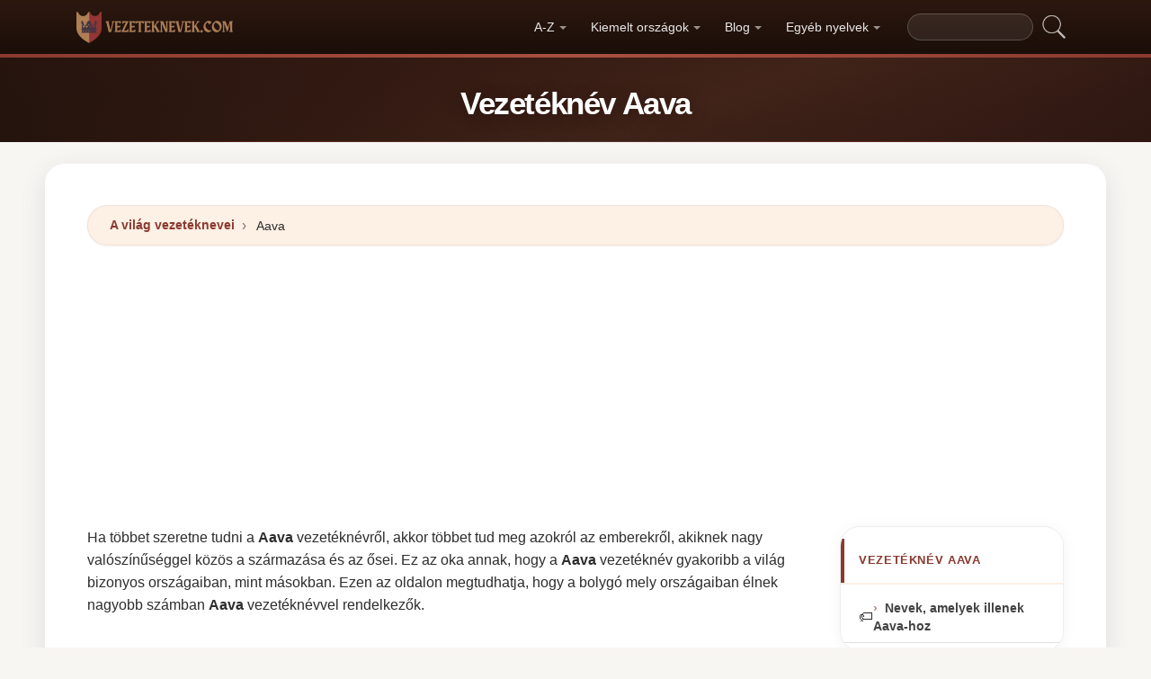

--- FILE ---
content_type: text/html; charset=UTF-8
request_url: https://vezeteknevek.com/vezeteknev-aava
body_size: 18442
content:


<!DOCTYPE html>
<html lang="hu"  >

<head>
<meta charset="utf-8">
<meta name="viewport" content="width=device-width, initial-scale=1, shrink-to-fit=no">
<title>Vezetéknév Aava ✅ 2026</title>
<meta name="description" content="Fedezze fel, hány Aava van a 2026 évben a világ minden országában.✅ Az Aava vezetéknévhez tartozó összes jelenlegi vezetéknévadat.">
<meta property="og:title" content="Vezetéknév Aava ✅ 2026" >
<meta property="og:description" content="Fedezze fel, hány Aava van a 2026 évben a világ minden országában.✅ Az Aava vezetéknévhez tartozó összes jelenlegi vezetéknévadat."><meta property="og:url" content="https://vezeteknevek.com/vezeteknev-aava">
<meta property="og:type" content="article">
<meta property="og:site_name" content="vezeteknevek.com">
<meta property="og:image" content="https://vezeteknevek.com/ogimage/aava.jpg" />
<meta name="twitter:card" content="summary_large_image" />
<meta name="twitter:title" content="Vezetéknév Aava ✅ 2026" />
<meta name="twitter:description" content="Fedezze fel, hány Aava van a 2026 évben a világ minden országában.✅ Az Aava vezetéknévhez tartozó összes jelenlegi vezetéknévadat." /><meta name="twitter:image" content="https://vezeteknevek.com/ogimage/aava.jpg" />



<!-- Preconnect orígenes críticos -->
<link rel="preconnect" href="https://pagead2.googlesyndication.com" crossorigin>
<link rel="preconnect" href="https://fonts.gstatic.com" crossorigin>
<link rel="preconnect" href="https://fundingchoicesmessages.google.com" crossorigin>

<!-- Flags CSS con carga diferida -->
<link rel="preload" href="https://vezeteknevek.com/flagstripe/flags.css" as="style" onload="this.onload=null;this.rel='stylesheet'">
<noscript><link rel="stylesheet" href="https://vezeteknevek.com/flagstripe/flags.css"></noscript>

<!-- Favicons optimizados (solo esenciales) -->
<link rel="icon" type="image/png" sizes="32x32" href="https://vezeteknevek.com/favicon/favicon-32x32.png">
<link rel="icon" type="image/png" sizes="16x16" href="https://vezeteknevek.com/favicon/favicon-16x16.png">
<link rel="apple-touch-icon" sizes="180x180" href="https://vezeteknevek.com/favicon/apple-icon-180x180.png">
<link rel="manifest" href="https://vezeteknevek.com/favicon/manifest.json">
<meta name="theme-color" content="#ffffff">
<base href="https://vezeteknevek.com/">

<!-- ESTILOS DEL TEMA: Diseño espectacular temática apellidos/linaje -->
<style>
.article-content a:hover,.breadcrumb-item a:hover,main a:hover{text-decoration:underline}.faq-section,.vl{content-visibility:auto}.breadcrumb,.list-unstyled,.nav-list,.pagination,ol.row{list-style:none}.az-nav-item,.card2 .card-header,.desplegable-item,.hero-stat-label{text-transform:uppercase}.nav-menu,.nav-toggle{margin-left:auto}.desplegable-menu,.dropdown-menu,main{box-shadow:var(--shadow-lg)}.dropdown-item,.nav-list-item>a{text-decoration:none;font-size:.875rem}.btn,img{vertical-align:middle}.badge,.btn{white-space:nowrap}*,.form-control,::after,::before{box-sizing:border-box}.line-clamp-2,.related-item span{-webkit-line-clamp:2}:root{--primary:#8B3A2F;--primary-dark:#6B2920;--primary-light:#A85040;--secondary:#1A0E08;--secondary-light:#2D1810;--accent:#FDF0E5;--accent-warm:#FBE8D8;--white:#fff;--gray-50:#FAFAFA;--gray-100:#F5F5F5;--gray-200:#EEEEEE;--gray-300:#E0E0E0;--gray-500:#757575;--gray-700:#424242;--gray-900:#1A1A1A;--shadow-sm:0 1px 3px rgba(0,0,0,0.05);--shadow-md:0 4px 16px rgba(0,0,0,0.07);--shadow-lg:0 8px 30px rgba(0,0,0,0.1);--shadow-xl:0 20px 60px rgba(0,0,0,0.12);--radius-sm:8px;--radius-md:14px;--radius-lg:22px;--radius-xl:32px;--transition-fast:0.15s cubic-bezier(0.4,0,0.2,1);--transition-base:0.25s cubic-bezier(0.4,0,0.2,1);--primary-color:#8B3A2F;--secondary-color:#1A0E08}body{margin:0;font-family:-apple-system,BlinkMacSystemFont,"Segoe UI",Roboto,"Helvetica Neue",sans-serif;font-size:1rem;line-height:1.6;color:#2d2d2d;background-color:#f8f6f3;-webkit-font-smoothing:antialiased;-moz-osx-font-smoothing:grayscale}img{max-width:100%;height:auto;border-style:none;loading:lazy;decoding:async}header{background:linear-gradient(90deg,var(--primary) 0,var(--primary-light) 50%,var(--primary) 100%);height:4px;display:block}main{padding:2rem;max-width:1180px;margin:1.5rem auto 2rem;background-color:var(--white);border-radius:var(--radius-lg)}.vl{contain-intrinsic-size:auto 50px;contain:layout style paint}.visible{}.list-item{contain:layout paint}.collapse,.dropdown-menu,.hero h1::after,.hero-mini h1::after,.hidden,.hidden-item,ul.list-unstyled .list-item::before{display:none}.visible-item,ol.row>li{display:list-item}.desplegable-menu.col2,.dropdown-menu.col2{-webkit-column-count:2;-moz-column-count:2;column-count:2}.desplegable-menu.col3,.dropdown-menu.col3{-webkit-column-count:3;-moz-column-count:3;column-count:3}.desplegable-menu{display:none;border:1px solid var(--gray-200);border-radius:var(--radius-md);position:absolute;background-color:#fff;z-index:999;transition:opacity var(--transition-fast)}.desplegable-menu.show{display:block;opacity:1}.desplegable-item{text-decoration:none;color:var(--gray-700);display:block;border-radius:var(--radius-sm);transition:background-color var(--transition-fast),color var(--transition-fast)}.desplegable-item:hover,.dropdown-item:hover{background-color:var(--accent);color:var(--primary)}.desplegable{position:relative;display:inline-block}.nav-main{display:flex;align-items:center;padding:.5rem 0;min-height:60px}.nav-logo{display:inline-flex;align-items:center;text-decoration:none;margin-right:auto;transition:opacity var(--transition-fast)}.fluix,.nav-logo:hover{opacity:.85}.nav-logo img{height:35px;width:175px;aspect-ratio:5}.nav-toggle{display:none;background:0 0;border:none;cursor:pointer;padding:10px;border-radius:var(--radius-sm)}.nav-toggle:hover{background:rgba(255,255,255,.1)}.nav-toggle-icon{display:block;width:22px;height:2px;background:#fff;position:relative;transition:background .3s}.nav-list,.nav-menu,.search-container form{display:flex;align-items:center}.nav-toggle-icon::after,.nav-toggle-icon::before{content:'';display:block;width:22px;height:2px;background:#fff;position:absolute;left:0;transition:transform .3s cubic-bezier(.4,0,.2,1),top .3s cubic-bezier(.4,0,.2,1)}.nav-toggle-icon::before{top:-6px}.nav-toggle-icon::after{top:6px}.nav-toggle[aria-expanded=true] .nav-toggle-icon{background:0 0}.nav-toggle[aria-expanded=true] .nav-toggle-icon::before{top:0;transform:rotate(45deg)}.nav-toggle[aria-expanded=true] .nav-toggle-icon::after{top:0;transform:rotate(-45deg)}.nav-list{margin:0;padding:0;gap:2px}.card .overflow-hidden,.nav-list-item{position:relative}.nav-list-item>a{color:rgba(255,255,255,.9);padding:.5rem .85rem;display:block;font-weight:500;border-radius:var(--radius-sm);transition:color var(--transition-fast),background-color var(--transition-fast),transform var(--transition-fast)}.nav-list-item>a:focus,.nav-list-item>a:hover{color:#fff;background-color:rgba(255,255,255,.12);transform:translateY(-1px)}.nav-list-item>a.dropdown-toggle::after{content:'';display:inline-block;width:0;height:0;margin-left:5px;vertical-align:middle;border-top:4px solid currentColor;border-right:4px solid transparent;border-left:4px solid transparent;opacity:.6;transition:transform var(--transition-fast)}.nav-list-item>a.dropdown-toggle[aria-expanded=true]::after{transform:rotate(180deg)}.dropdown-menu{position:absolute;top:calc(100% + 8px);left:0;z-index:1000;min-width:13rem;padding:.5rem;background:#fff;border:1px solid var(--gray-200);border-radius:var(--radius-md);opacity:0;transform:translateY(-4px);transition:opacity var(--transition-fast),transform var(--transition-fast)}.dropdown-menu.show{display:block;opacity:1;transform:translateY(0)}.dropdown-item{display:flex;align-items:center;gap:.5rem;padding:.5rem .75rem;color:var(--gray-700);border-radius:var(--radius-sm);transition:background-color var(--transition-fast),color var(--transition-fast)}.dropdown-item img{flex-shrink:0}.search-container{margin-left:1rem}.search-container input[type=text]{padding:.4rem .85rem;border:1px solid rgba(255,255,255,.2);border-radius:20px;background:rgba(255,255,255,.08);color:#fff;font-size:.85rem;width:140px;transition:width .3s,background .2s,border-color .2s,box-shadow .2s}.search-container input[type=text]:focus{width:200px;background:rgba(255,255,255,.15);border-color:rgba(255,255,255,.4);outline:0;box-shadow:0 0 0 3px rgba(255,255,255,.08)}.search-container input[type=text]::placeholder{color:rgba(255,255,255,.4)}.search-container .btn{background:0 0;border:none;padding:4px 8px;cursor:pointer;opacity:.7;transition:opacity var(--transition-fast)}.card2 .list-unstyled li a:hover::before,.search-container .btn:hover{opacity:1}@media(max-width:991.98px){.nav-toggle{display:flex;align-items:center;justify-content:center}.nav-menu{display:none;position:absolute;top:100%;left:0;right:0;background:var(--secondary);padding:1rem;flex-direction:column;align-items:stretch;z-index:1000;border-top:1px solid rgba(255,255,255,.08);box-shadow:var(--shadow-xl)}.nav-menu.show{display:flex;animation:.25s slideDown}.nav-list{flex-direction:column;width:100%;gap:0}.nav-list-item>a{padding:.85rem 1.25rem;border-radius:var(--radius-sm);border-bottom:none;margin-bottom:2px}.nav-list-item>a:hover{background:rgba(255,255,255,.08)}.dropdown-menu{position:static;box-shadow:none;border:none;background:rgba(255,255,255,.04);border-radius:var(--radius-sm);padding:.25rem .5rem;margin:.25rem 0 .5rem 1rem;opacity:1;transform:none}.dropdown-item{color:rgba(255,255,255,.8);padding:.5rem .75rem}.dropdown-item:hover{background:rgba(255,255,255,.1);color:#fff}.search-container{margin:.75rem 0 0;width:100%}.search-container input[type=text]{width:100%;background:rgba(255,255,255,.1)}.search-container input[type=text]:focus{width:100%}}.container,[class*=col-]{padding-right:15px;padding-left:15px}@keyframes slideDown{from{opacity:0;transform:translateY(-8px)}to{opacity:1;transform:translateY(0)}}.container{width:100%;max-width:1140px;margin-right:auto;margin-left:auto}.grid-sidebar,.row{display:flex;flex-wrap:wrap;margin-right:-15px;margin-left:-15px}[class*=col-]{position:relative;width:100%}.col-6,.col-xs-6{flex:0 0 50%;max-width:50%}.col-12{flex:0 0 100%;max-width:100%}@media (min-width:1200px){.col-xl-3{flex:0 0 25%;max-width:25%}.col-xl-4{flex:0 0 33.333333%;max-width:33.333333%}.col-xl-6{flex:0 0 50%;max-width:50%}.col-xl-9{flex:0 0 75%;max-width:75%}}.g-3{gap:1rem}.g-4{gap:1.5rem}.g-5{gap:3rem}.grid-sidebar>.content-main,.grid-sidebar>.content-sidebar{flex:0 0 100%;max-width:100%;padding-right:15px;padding-left:15px}.m-0{margin:0!important}.m-1{margin:.25rem!important}.m-2{margin:.5rem!important}.m-3{margin:1rem!important}.m-4{margin:1.5rem!important}.m-5{margin:3rem!important}.ml-auto,.mx-auto{margin-left:auto!important}.mr-auto,.mx-auto{margin-right:auto!important}.mt-1{margin-top:.25rem!important}.mt-2{margin-top:.5rem!important}.mt-3{margin-top:1rem!important}.mt-4{margin-top:1.5rem!important}.mt-5{margin-top:3rem!important}.mb-0{margin-bottom:0!important}.mb-1{margin-bottom:.25rem!important}.mb-2{margin-bottom:.5rem!important}.mb-3{margin-bottom:1rem!important}.mb-4{margin-bottom:1.5rem!important}.mb-5{margin-bottom:3rem!important}.my-1{margin-top:.25rem!important;margin-bottom:.25rem!important}.my-2{margin-top:.5rem!important;margin-bottom:.5rem!important}.my-3{margin-top:1rem!important;margin-bottom:1rem!important}.my-4{margin-top:1.5rem!important;margin-bottom:1.5rem!important}.my-5{margin-top:3rem!important;margin-bottom:3rem!important}.p-0{padding:0!important}.p-1{padding:.25rem!important}.p-2{padding:.5rem!important}.p-3{padding:1rem!important}.p-4{padding:1.5rem!important}.p-5{padding:3rem!important}.pt-1{padding-top:.25rem!important}.pt-2{padding-top:.5rem!important}.pt-3{padding-top:1rem!important}.pt-4{padding-top:1.5rem!important}.pt-5{padding-top:3rem!important}.pb-1{padding-bottom:.25rem!important}.pb-2{padding-bottom:.5rem!important}.pb-3{padding-bottom:1rem!important}.pb-4{padding-bottom:1.5rem!important}.pb-5{padding-bottom:3rem!important}.px-1{padding-left:.25rem!important;padding-right:.25rem!important}.px-2{padding-left:.5rem!important;padding-right:.5rem!important}.px-3{padding-left:1rem!important;padding-right:1rem!important}.px-4{padding-left:1.5rem!important;padding-right:1.5rem!important}.px-5{padding-left:3rem!important;padding-right:3rem!important}.py-1{padding-top:.25rem!important;padding-bottom:.25rem!important}.py-2{padding-top:.5rem!important;padding-bottom:.5rem!important}.py-3{padding-top:1rem!important;padding-bottom:1rem!important}.py-4{padding-top:1.5rem!important;padding-bottom:1.5rem!important}.py-5{padding-top:3rem!important;padding-bottom:3rem!important}.text-center{text-align:center!important}.text-start{text-align:left!important}.text-end{text-align:right!important}.ad-fallback,.btn,.btn-block,.desplegable-item,.hero,.hero-stat{text-align:center}.text-white,.text-white a{color:#fff!important}.text-muted{color:#6c757d!important}.d-none{display:none!important}.d-block{display:block!important}.d-flex{display:flex!important}.d-inline{display:inline!important}.d-inline-block{display:inline-block!important}@media (min-width:576px){.col-sm-6{flex:0 0 50%;max-width:50%}.col-sm-9{flex:0 0 75%;max-width:75%}.col-sm-12{flex:0 0 100%;max-width:100%}.d-sm-none{display:none!important}.d-sm-block{display:block!important}.d-sm-flex{display:flex!important}}@media (min-width:768px){.col-md-4{flex:0 0 33.333333%;max-width:33.333333%}.col-md-6{flex:0 0 50%;max-width:50%}.col-md-9{flex:0 0 75%;max-width:75%}.col-md-12{flex:0 0 100%;max-width:100%}.d-md-none{display:none!important}.d-md-block{display:block!important}.d-md-flex{display:flex!important}}@media (min-width:992px){.col-lg-3,.grid-sidebar>.content-sidebar{flex:0 0 25%;max-width:25%}.col-lg-4{flex:0 0 33.333333%;max-width:33.333333%}.col-lg-6{flex:0 0 50%;max-width:50%}.col-lg-8{flex:0 0 66.666667%;max-width:66.666667%}.col-lg-9,.grid-sidebar>.content-main{flex:0 0 75%;max-width:75%}.col-lg-12{flex:0 0 100%;max-width:100%}.d-lg-none{display:none!important}.d-lg-block{display:block!important}.d-lg-flex{display:flex!important}}.align-items-center{align-items:center!important}.align-items-start{align-items:flex-start!important}.align-items-end{align-items:flex-end!important}.justify-content-center{justify-content:center!important}.justify-content-between{justify-content:space-between!important}.justify-content-end{justify-content:flex-end!important}.flex-wrap{flex-wrap:wrap!important}.flex-grow-1{flex-grow:1!important}.flex-column{flex-direction:column!important}.sticky-top{position:sticky!important;top:1.5rem!important}.list-unstyled{padding-left:0;margin:0}.btn,.btn-lg{padding:.5rem 1rem}.rounded{border-radius:.25rem!important}.rounded-5{border-radius:2rem!important}.border-0{border:0!important}.shadow-sm{box-shadow:var(--shadow-sm,0 1px 3px rgba(0,0,0,.05))!important}.shadow{box-shadow:var(--shadow-md,0 4px 16px rgba(0,0,0,.07))!important}.shadow-lg{box-shadow:var(--shadow-lg,0 8px 30px rgba(0,0,0,.1))!important}.w-100{width:100%!important}.w-auto{width:auto!important}.overflow-hidden{overflow:hidden!important}.fw-semibold{font-weight:600!important}.fw-medium{font-weight:500!important}.breadcrumb-item a,.btn{text-decoration:none;font-weight:500}.text-dark{color:#212529!important}.gap-4{gap:1.5rem!important}.btn-sm{border-radius:.2rem}.btn-lg{font-size:1.125rem;border-radius:.3rem}.btn-outline-light{color:#fff;border-color:rgba(255,255,255,.5);background:0 0}.btn-outline-light:hover{background:rgba(255,255,255,.15);border-color:#fff}.rounded-top-5{border-top-left-radius:2rem!important;border-top-right-radius:2rem!important}.opacity-75{opacity:.75!important}.opacity-50{opacity:.5!important}.h1{font-size:2.5rem}.h2{font-size:2rem}.h3{font-size:1.75rem}.h4{font-size:1.5rem}.h5{font-size:1.25rem}.h6{font-size:1rem}.btn,.card-title{font-size:.95rem}.bg-white{background-color:#fff!important}.bg-opacity-10{background-color:rgba(255,255,255,.1)!important}.me-1{margin-right:.25rem!important}.me-2{margin-right:.5rem!important}.ms-1{margin-left:.25rem!important}.ms-2{margin-left:.5rem!important}.h-100{height:100%!important}.border-1{border:1px solid rgba(0,0,0,.125)!important}.border-bottom{border-bottom:1px solid rgba(0,0,0,.125)!important}.form-control{color:var(--gray-900,#1a1a2e);background-clip:padding-box;border:1px solid var(--gray-300,#e0e0e0);border-radius:var(--radius-sm,8px)}.form-control:focus{color:var(--gray-900,#1a1a2e);background-color:#fff;border-color:var(--primary,#8b3a2f);box-shadow:0 0 0 3px rgba(139,58,47,.12)}.btn{display:inline-block;user-select:none;border:1px solid transparent;line-height:1.5;border-radius:var(--radius-sm,8px);transition:transform .15s,box-shadow .15s,background-color .15s;cursor:pointer;letter-spacing:.01em}.btn-block,.collapse.show{display:block}.card-header,.card-title{font-weight:700;color:var(--secondary,#1a0e08)}.btn-primary,.dropdown-item,.text-decoration-none{text-decoration:none!important}.breadcrumb{display:flex;flex-wrap:wrap;margin-bottom:1rem;background:var(--accent,#fdf0e5);border-radius:var(--radius-md,14px)}.accordion .card-header,.card-header{background-color:var(--gray-50,#fafafa)}.accordion .card,.card{border:1px solid var(--gray-200,#eee);border-radius:var(--radius-md,14px)}.accordion .card-header,.card-header{border-bottom:1px solid var(--gray-200,#eee)}.breadcrumb-item+.breadcrumb-item::before{display:inline-block;padding-right:.5rem;padding-left:.5rem;color:var(--gray-500,#757575);content:"\203A";font-size:1.1em}.article-content a,.breadcrumb-item a,.card2 .list-unstyled li a:hover,.related-item:hover span{color:var(--primary,#8b3a2f)}.breadcrumb-item.active{color:var(--gray-500,#757575)}.accordion .card{transition:box-shadow .15s}.accordion .card:hover{box-shadow:var(--shadow-sm,0 1px 3px rgba(0,0,0,.05))}.accordion .card-body,.card2 .list-unstyled li a,.related-item,.related-item span{color:var(--gray-700,#424242)}.card{position:relative;display:flex;flex-direction:column;min-width:0;word-wrap:break-word}.card img{transition:transform .35s cubic-bezier(.4,0,.2,1)}@media(hover:hover) and (pointer:fine){.card:hover img{transform:scale(1.06)}}.card-header{margin-bottom:0}.card-body{flex:1 1 auto;padding:1.25rem}.card-title{line-height:1.4;margin:0}.badge-primary,.page-item .page-link:hover{background:var(--primary,#8b3a2f);color:#fff}.pagination{display:flex;padding-left:0;gap:.25rem;flex-wrap:wrap}.page-item .page-link,.page-item>span.page-link{display:inline-flex;align-items:center;justify-content:center;min-width:2.25rem;height:2.25rem;padding:.375rem .75rem;font-size:.875rem;font-weight:600;color:var(--primary,#8b3a2f);background:var(--white,#fff);border:1px solid var(--gray-200,#eee);border-radius:50px;text-decoration:none;transition:.15s}.page-item .page-link:hover{border-color:var(--primary,#8b3a2f);transform:translateY(-1px);box-shadow:0 4px 12px rgba(139,58,47,.2)}.page-item.active .page-link,.page-item.active>span.page-link{background:var(--primary,#8b3a2f);border-color:var(--primary,#8b3a2f);color:#fff;box-shadow:0 4px 12px rgba(139,58,47,.25)}.page-item.disabled .page-link,.page-item.disabled>span.page-link{color:var(--gray-500,#757575);pointer-events:none;opacity:.6}.badge{display:inline-flex;align-items:center;padding:.35rem .75rem;font-size:.75rem;font-weight:600;line-height:1;border-radius:50px}.line-clamp-2,.line-clamp-3{display:-webkit-box;-webkit-box-orient:vertical;overflow:hidden}.top-0{top:0!important}.end-0{right:0!important}.start-0{left:0!important}.z-3{z-index:3!important}.hero-content,.list-item[style*="--pct"]>*{z-index:1;position:relative}.object-fit-cover{object-fit:cover!important}.line-clamp-3{-webkit-line-clamp:3}.small{font-size:.875rem!important}.sr-only{position:absolute;width:1px;height:1px;padding:0;margin:-1px;overflow:hidden;clip:rect(0,0,0,0);border:0}.alert,.form-group,h2{margin-bottom:1rem}.article-content img,.img-fluid{max-width:100%;height:auto}.article-content{line-height:1.8;font-size:1.05rem}.article-content h2{font-size:1.6rem;margin-top:2rem;margin-bottom:1rem}.article-content h3{font-size:1.3rem;margin-top:1.5rem;margin-bottom:.75rem}.card2 .list-unstyled li a,.form-group label{display:block;font-size:.9rem;font-weight:600}.article-content p{margin-bottom:1.25rem}.article-content blockquote,.article-content img{margin:1.5rem 0;border-radius:var(--radius-sm,8px)}.article-content blockquote{border-left:4px solid var(--primary,#8b3a2f);background:var(--accent,#fdf0e5);padding:1rem 1.5rem;font-style:italic;color:var(--gray-700,#424242)}.article-content ol,.article-content ul{margin-bottom:1.5rem;padding-left:2rem}.article-content li,.form-group label{margin-bottom:.4rem}.article-content a{font-weight:600}.form-group label{color:var(--secondary,#1a0e08)}.form-control{display:block;width:100%;padding:.6rem 1rem;font-size:1rem;line-height:1.5;color:var(--gray-700,#424242);background-color:#fff;border:1px solid var(--gray-200,#eee);border-radius:var(--radius-sm,8px);transition:border-color .15s,box-shadow .15s}.form-control:focus{border-color:var(--primary,#8b3a2f);outline:0;box-shadow:0 0 0 3px rgba(139,58,47,.1)}textarea.form-control{resize:vertical;min-height:120px}.alert{position:relative;padding:1rem 1.25rem;border-radius:var(--radius-sm,8px);font-size:.95rem;font-weight:500}.alert-success{color:#1a5928;background-color:#e8f5e9;border:1px solid #c8e6c9}.alert-danger{color:#7f1d1d;background-color:#fef2f2;border:1px solid #fecaca}.btn-primary{display:inline-flex;align-items:center;justify-content:center;color:#fff!important;background:linear-gradient(145deg,var(--primary,#8b3a2f) 0,var(--primary-dark,#6b2920) 100%);border:none;border-radius:var(--radius-sm,8px);padding:.65rem 1.5rem;font-weight:700;font-size:.95rem;cursor:pointer;box-shadow:0 4px 12px rgba(139,58,47,.25);transition:.2s cubic-bezier(.4,0,.2,1)}.btn-primary:hover{transform:translateY(-2px);box-shadow:0 6px 20px rgba(139,58,47,.35)}.btn-sm{padding:.4rem 1rem!important;font-size:.8rem!important}.rounded-pill{border-radius:50px!important}.rounded{border-radius:var(--radius-sm,8px)!important}.text-muted{color:var(--gray-500,#757575)!important}.text-dark{color:var(--secondary,#1a0e08)!important}.font-weight-bold,.fw-bold{font-weight:700!important}.gap-1{gap:.25rem!important}.gap-2{gap:.5rem!important}.gap-3{gap:1rem!important}.position-relative{position:relative!important}.position-absolute{position:absolute!important}.card .overflow-hidden::after{content:'';position:absolute;bottom:0;left:0;right:0;height:40%;background:linear-gradient(to top,rgba(0,0,0,.08),transparent);pointer-events:none;z-index:1}.card2 .list-unstyled li a{text-decoration:none;transition:color .15s,transform .15s;line-height:1.4}.card2 .list-unstyled li a:hover{transform:translateX(3px)}.card2 .list-unstyled li a::before{content:'\203A';display:inline-block;margin-right:.5rem;color:var(--primary,#8b3a2f);font-weight:700;opacity:.6;transition:opacity .15s}.card2 .list-unstyled,.related-list{padding:.5rem 0}.related-item{display:flex;align-items:center;gap:.75rem;padding:.6rem 1.25rem;text-decoration:none;transition:background .15s;border-bottom:1px solid var(--gray-100,#f5f5f5)}.related-item:last-child{border-bottom:none}.related-item:hover{background:var(--accent,#fdf0e5);text-decoration:none}.related-item img{width:50px;height:50px;border-radius:var(--radius-sm,8px);object-fit:cover;flex-shrink:0}.related-item span{font-weight:600;font-size:.85rem;line-height:1.35;display:-webkit-box;-webkit-box-orient:vertical;overflow:hidden;transition:color .15s}.media-body a,footer a,main a:link,main a:visited{transition:color var(--transition-fast)}.btn-1,.btn-2,.btn-granate{padding:.7rem 2rem;color:#fff!important;border-radius:50px;font-weight:700;transition:all var(--transition-fast)}.btn-granate,.list-item a{font-size:.95rem;text-decoration:none!important}h1,h2,h3,h4,h5,h6{color:var(--secondary);letter-spacing:-.03em;font-weight:800}h1{font-size:clamp(1.75rem,5vw,2.6rem);line-height:1.1;margin-bottom:.75rem;padding-bottom:.75rem;border-bottom:3px solid var(--primary)}h2{font-size:clamp(1.3rem,3.5vw,1.9rem);line-height:1.2;margin-top:2rem;padding-bottom:.5rem;border-bottom:2px solid var(--gray-200)}h3{font-size:clamp(1.1rem,2.5vw,1.4rem);margin-top:1.5rem}.text-center h1,.text-center>h1,h1.text-center{text-align:center;border-bottom:none;padding-bottom:0}.text-center h1::after,h1.text-center::after{content:'';display:block;width:80px;height:3px;background:linear-gradient(90deg,var(--primary),var(--primary-light));margin:.6rem auto 0;border-radius:2px}main a:link,main a:visited{color:var(--primary);text-decoration:none}main a:hover{color:var(--primary-dark)}.btn-granate{background:linear-gradient(145deg,var(--primary) 0,#6b2920 100%);letter-spacing:.02em;box-shadow:0 4px 15px rgba(139,58,47,.3),inset 0 1px 0 rgba(255,255,255,.15)}.btn-granate:hover{transform:translateY(-3px);box-shadow:0 8px 25px rgba(139,58,47,.4);background:linear-gradient(145deg,var(--primary-light) 0,var(--primary) 100%)}.btn-granate:active{transform:translateY(-1px);box-shadow:0 4px 12px rgba(139,58,47,.3)}.btn-1:hover,.btn-2:hover{transform:translateY(-3px)}.btn-1{background:linear-gradient(145deg,var(--secondary-light) 0,var(--secondary) 100%);text-decoration:none!important;box-shadow:0 4px 15px rgba(26,14,8,.3),inset 0 1px 0 rgba(255,255,255,.1)}.btn-1:hover{box-shadow:0 8px 25px rgba(26,14,8,.4)}.btn-2{background:linear-gradient(145deg,var(--primary) 0,var(--primary-dark) 100%);text-decoration:none!important;box-shadow:0 4px 15px rgba(139,58,47,.25),inset 0 1px 0 rgba(255,255,255,.1)}.ad-fallback-cta,.az-nav-item,.az-nav-item:hover,footer a,footer a:hover{text-decoration:none}.btn-2:hover{box-shadow:0 8px 25px rgba(139,58,47,.35)}.btn-block{display:block;width:100%;padding:.85rem 2rem;font-size:1.05rem}.cajita{margin-bottom:20px;padding-bottom:20px;margin-top:20px;border-bottom:2px solid rgba(255,255,255,.3);color:#fff!important}.breadcrumb{background:var(--accent);border-radius:50px;border:1px solid rgba(139,58,47,.08);padding:.6rem 1.5rem;box-shadow:var(--shadow-sm);font-size:.88rem}.breadcrumb a{font-weight:600;color:var(--primary)!important}.breadcrumb a:hover{text-decoration:underline!important}.page{background:linear-gradient(160deg,#fffdf8 0,#fdf5e8 40%,#fbf0dc 100%);border:1px solid rgba(180,140,60,.12);box-shadow:0 8px 40px rgba(120,80,20,.06);padding:2.5rem;border-radius:var(--radius-xl);position:relative}.page::before{content:'';position:absolute;top:0;left:0;right:0;height:4px;background:linear-gradient(90deg,var(--primary),var(--primary-light),var(--primary));border-radius:var(--radius-xl) var(--radius-xl) 0 0}#video-container,.card2 .card-header,.hero,.list-item{position:relative}.list-item{margin-bottom:2px!important;padding:.6rem 1rem;border-radius:var(--radius-sm);transition:all var(--transition-fast);border-left:3px solid transparent;background:0 0}.card,.card2{border-radius:var(--radius-lg);transition:all var(--transition-base);overflow:hidden}.card,.card2{background:#fff}.card2 .card-header,.media-body a:hover{color:var(--primary)}.list-item a{font-weight:600;color:var(--gray-900)}.list-item .flag{border-radius:2px;box-shadow:0 1px 3px rgba(0,0,0,.15)}ol.row{margin-left:0;padding-left:0;counter-reset:surname-counter}ol.row>li{counter-increment:surname-counter}ol.row>li::before{content:counter(surname-counter);display:inline-flex;align-items:center;justify-content:center;min-width:1.6rem;height:1.6rem;background:var(--gray-100);color:var(--gray-700);font-size:.75rem;font-weight:700;border-radius:50%;margin-right:.5rem;flex-shrink:0}ol.row>li:hover::before{background:var(--primary);color:#fff}.list-item .flag,.list-item img.flag{vertical-align:middle;margin-right:8px}ul.list-unstyled .list-item{border-left:none;padding:.5rem .75rem}.card2{contain:layout style;box-shadow:0 2px 16px rgba(0,0,0,.05);border:1px solid var(--gray-200)}.card2 .card-header{font-weight:800;font-size:.8rem;padding:.9rem 1.25rem;border-bottom:2px solid var(--accent);background:#fff;letter-spacing:.05em}.card .card-title,.card-header{font-weight:700;color:var(--secondary)}.card2 .card-header::before{content:'';position:absolute;left:0;top:0;bottom:0;width:4px;background:var(--primary)}.card2 .list-unstyled li{padding:.5rem 1.25rem;transition:background var(--transition-fast)}.accordion .card-header:hover,.card2 .list-unstyled li:hover{background:var(--accent)}.card{border:1px solid var(--gray-200);box-shadow:var(--shadow-sm)}.card .card-body{padding:1.25rem}.card .card-title{font-size:.95rem;line-height:1.4;margin:0}.card-header{font-size:.85rem;padding:.85rem 1.25rem;border-bottom:1px solid var(--gray-200);background:var(--gray-50)}.media{display:flex;align-items:center;gap:.5rem}.media-body{flex:1;display:flex;align-items:center;gap:.35rem}.media-body a{text-decoration:none!important;font-weight:600;font-size:.9rem;color:var(--gray-700)}.hover{background-size:90%;background-repeat:no-repeat;background-position:center center}@media(hover:hover)and(pointer:fine){.list-item:hover{background:linear-gradient(90deg,var(--accent) 0,transparent 100%);border-left-color:var(--primary);transform:translateX(4px)}.list-item:hover a{color:var(--primary-dark)!important}.card2:hover{box-shadow:0 12px 40px rgba(0,0,0,.1);transform:translateY(-3px);border-color:var(--gray-300)}.card:hover{box-shadow:0 12px 40px rgba(0,0,0,.12);transform:translateY(-4px);border-color:transparent}.hover{transition:transform 150ms ease-out}.hover:hover{transform:scale(1.04)}}.adsbygoogle{display:flex;justify-content:center;align-items:center;min-height:380px}.vert{min-height:600px!important}@media(min-width:768px){.adsbygoogle{display:flex;justify-content:center;align-items:center;min-height:280px}.adsbygoogle-noablate{min-height:126px}}.adsbygoogle-noablate{min-height:67px}.faq-section{contain-intrinsic-size:auto 200px}#video-container{width:100%;padding-bottom:56.25%;height:0;overflow:hidden;border-radius:var(--radius-lg)}#video-container video{position:absolute;top:0;left:0;width:100%;height:100%}.ad-fallback{display:flex;flex-direction:column;align-items:center;justify-content:center;background:var(--gray-50);border:1px solid var(--gray-200);border-radius:var(--radius-lg);padding:20px;height:280px}.ad-fallback-image{max-width:100%;height:auto;border-radius:var(--radius-sm)}.ad-fallback-content{margin-top:10px}.ad-fallback-content h3{font-size:18px;color:var(--gray-900);margin:10px 0}.ad-fallback-content p{font-size:14px;color:var(--gray-500)}.ad-fallback-cta{display:inline-block;margin-top:10px;padding:12px 24px;background:var(--primary);color:#fff;border-radius:50px;font-size:14px;font-weight:600;box-shadow:0 4px 12px rgba(139,58,47,.2)}.ad-fallback-cta:hover{background:var(--primary-dark);color:#fff;transform:translateY(-2px)}.accordion .card{border:1px solid var(--gray-200);border-radius:var(--radius-lg)!important;margin-bottom:.75rem;overflow:hidden;transition:all var(--transition-fast)}.accordion .card:hover{box-shadow:var(--shadow-md);border-color:var(--gray-300)}.accordion .card-header{cursor:pointer;background:#fff;padding:1.1rem 1.5rem 1.1rem 2.5rem;text-transform:none;letter-spacing:0;font-size:1rem;font-weight:700;color:var(--secondary);border-bottom:none;position:relative}.accordion .card-header::before{content:'\203A';position:absolute;left:1rem;top:50%;transform:translateY(-50%) rotate(90deg);font-size:1.4rem;color:var(--primary);font-weight:700;transition:transform var(--transition-fast)}.accordion .card-body{padding:0 1.5rem 1.5rem 2.5rem;line-height:1.8;color:var(--gray-700);font-size:.95rem}footer a{color:rgba(255,255,255,.75)!important}footer a:hover{color:#fff!important}.desplegable{margin:1rem 0}.desplegable-toggle{font-size:.9rem;padding:.5rem 1.5rem;border-radius:50px}.desplegable-menu{border-radius:var(--radius-lg);box-shadow:var(--shadow-xl);border:1px solid var(--gray-200);padding:1rem}.desplegable-item{font-weight:700;font-size:.9rem;padding:10px 14px;border-radius:var(--radius-sm);min-width:2.5rem}.desplegable-item:hover{background:var(--primary);color:#fff!important}.sticky-top{border-radius:var(--radius-lg);overflow:hidden}.hero{background:linear-gradient(160deg,#1a0f0a 0,#2d1810 35%,#3d2218 60%,#2a1510 100%);padding:2.5rem 1rem 2rem;overflow:hidden}.hero::before{content:'';position:absolute;top:-50%;left:-50%;width:200%;height:200%;background:radial-gradient(ellipse at 30% 20%,rgba(139,58,47,.12) 0,transparent 50%),radial-gradient(ellipse at 70% 80%,rgba(90,40,30,.1) 0,transparent 50%);pointer-events:none}.hero::after{content:'';position:absolute;bottom:0;left:0;right:0;height:1px;background:linear-gradient(90deg,transparent,rgba(139,58,47,.5),rgba(255,255,255,.1),rgba(139,58,47,.5),transparent)}.hero-content{max-width:800px;margin:0 auto}.hero h1{color:#fff;font-size:clamp(1.6rem,6vw,3.2rem);font-weight:800;letter-spacing:-.04em;line-height:1.08;margin:0 0 .6rem;border:none;padding:0;text-shadow:0 2px 20px rgba(0,0,0,.3)}.hero-sub{color:rgba(255,255,255,.7);font-size:clamp(.9rem,2.5vw,1.15rem);line-height:1.5;margin:0 auto 1.5rem;font-weight:400;max-width:600px}.hero-search{display:flex;max-width:480px;margin:0 auto 1.8rem;background:rgba(255,255,255,.08);border-radius:60px;border:1px solid rgba(255,255,255,.12);padding:5px;backdrop-filter:blur(4px);-webkit-backdrop-filter:blur(4px);transition:border-color var(--transition-base),box-shadow var(--transition-base)}.hero-search:focus-within{border-color:rgba(139,58,47,.6);box-shadow:0 0 0 4px rgba(139,58,47,.1),0 8px 32px rgba(0,0,0,.3)}.hero-search input{flex:1;background:0 0;border:none;color:#fff;font-size:1rem;padding:.7rem 1.2rem;outline:0;min-width:0}.hero-search input::placeholder{color:rgba(255,255,255,.4)}.hero-search button{background:linear-gradient(145deg,var(--primary) 0,var(--primary-dark) 100%);border:none;color:#fff;padding:.65rem 1.4rem;border-radius:50px;font-weight:700;font-size:.85rem;cursor:pointer;white-space:nowrap;transition:transform var(--transition-fast),box-shadow var(--transition-fast)}.hero-accent,.hero-accent2{border-radius:50%;position:absolute;pointer-events:none}.hero-search button:hover{transform:scale(1.05);box-shadow:0 4px 20px rgba(139,58,47,.4)}.hero-stats{display:flex;justify-content:center;gap:1.5rem;flex-wrap:wrap}.hero-stat-num{display:block;color:#fff;font-size:clamp(1.4rem,4vw,2rem);font-weight:800;letter-spacing:-.03em;line-height:1.2}.hero-stat-label{display:block;color:rgba(255,255,255,.5);font-size:.75rem;font-weight:500;letter-spacing:.08em;margin-top:2px}.hero-accent{top:20%;right:-5%;width:200px;height:200px;background:radial-gradient(circle,rgba(139,58,47,.18) 0,transparent 70%)}.hero-accent2{bottom:10%;left:-8%;width:300px;height:300px;background:radial-gradient(circle,rgba(80,35,20,.2) 0,transparent 70%)}@media(min-width:768px){.hero{padding:4rem 2rem 3rem}.hero-search input{font-size:1.05rem;padding:.8rem 1.5rem}.hero-search button{padding:.75rem 1.8rem;font-size:.9rem}.hero-stats{gap:3rem}}@media(min-width:1024px){.hero{padding:5rem 2rem 4rem}.hero-stats{gap:4rem}.hero-stat-num{font-size:2.2rem}}@media(max-width:768px){main{padding:1rem;margin:1rem .5rem 1.5rem;border-radius:var(--radius-md)}.ad-fallback{height:280px}h1{font-size:1.5rem;border-bottom-width:2px}h2{font-size:1.2rem;border-bottom-width:1px}.page{padding:1.5rem;border-radius:var(--radius-lg)}.list-item{padding:.75rem;min-height:44px;margin-bottom:4px}ol.row>li::before{min-width:1.3rem;height:1.3rem;font-size:.65rem}.btn-1,.btn-2,.btn-granate{padding:.6rem 1.5rem;font-size:.9rem}.card2 .card-header{font-size:.75rem;padding:.75rem 1rem .75rem 1.5rem}.card2 .card-header::before{width:3px}.desplegable-item{padding:12px 16px;min-height:44px;display:flex;align-items:center}.card2 .list-unstyled li:not(.media){padding:.75rem 1.25rem;min-height:44px}.card2 .list-unstyled li.media{min-height:44px;padding-top:.6rem;padding-bottom:.6rem}.page-item .page-link,.page-item>span.page-link{min-width:2.75rem;height:2.75rem}.dropdown-item{padding:.75rem 1rem;min-height:44px}.breadcrumb{overflow-x:auto;white-space:nowrap;-webkit-overflow-scrolling:touch;scrollbar-width:none;flex-wrap:nowrap}.breadcrumb::-webkit-scrollbar{display:none}.form-control{padding:.75rem 1rem;font-size:16px}.sticky-top{position:static!important}}.faq-list,.map-cta{margin:1.5rem 0}.hero-mini{padding:1.5rem 1rem 1.25rem}.hero-mini h1{font-size:clamp(1.3rem,4.5vw,2.2rem);margin-bottom:0;border:none;padding:0}.hero-pais .hero-content{display:flex;align-items:center;justify-content:center;gap:1rem}.hero-pais .hero-flag{width:56px;height:56px;border-radius:50%;object-fit:cover;border:3px solid rgba(255,255,255,.2);box-shadow:0 4px 20px rgba(0,0,0,.3);flex-shrink:0}.hero-pais h1{text-align:left}@media(min-width:768px){.hero-mini{padding:2rem 2rem 1.5rem}.hero-pais .hero-flag{width:72px;height:72px}}.list-item[style*="--pct"]{position:relative;overflow:hidden}.list-item[style*="--pct"]::after{content:'';position:absolute;top:0;left:0;bottom:0;width:var(--pct,0%);background:linear-gradient(90deg,rgba(139,58,47,.07) 0,rgba(139,58,47,.02) 100%);z-index:0;pointer-events:none;border-radius:var(--radius-sm)}.section-divider{border:none;height:2px;background:linear-gradient(90deg,transparent,var(--gray-200),transparent);margin:1.5rem 0}.map-cta{display:flex;align-items:center;justify-content:center;padding:1rem 2rem;background:linear-gradient(160deg,#fffdf8 0,#fdf5e8 100%);border:1px solid rgba(139,58,47,.1);border-radius:var(--radius-lg)}.az-nav,.faq-item summary{display:flex;background:var(--accent)}.faq-item{border:1px solid var(--gray-200);border-radius:var(--radius-md);margin-bottom:.5rem;overflow:hidden}.faq-item summary{padding:1rem 1.25rem;cursor:pointer;font-weight:600;list-style:none;align-items:center;justify-content:space-between}.faq-item summary::-webkit-details-marker{display:none}.faq-item summary::after{content:'';border:solid var(--gray-600);border-width:0 2px 2px 0;padding:3px;transform:rotate(45deg);transition:transform .2s;flex-shrink:0;margin-left:1rem}.faq-item[open] summary::after{transform:rotate(-135deg)}.faq-item summary h3{font-size:.95rem;margin:0;font-weight:600}.faq-item p{padding:1rem 1.25rem;margin:0;border-top:1px solid var(--gray-200);line-height:1.6}.az-nav{flex-wrap:wrap;gap:4px;margin:1.5rem 0;padding:.75rem;border-radius:var(--radius-lg);border:1px solid rgba(139,58,47,.08);justify-content:center}.az-nav-item{display:inline-flex;align-items:center;justify-content:center;min-width:2.1rem;height:2.1rem;font-weight:700;font-size:.8rem;color:var(--gray-700);border-radius:var(--radius-sm);transition:background-color var(--transition-fast),color var(--transition-fast)}.az-nav-item:hover{background:var(--primary);color:#fff!important}@media(max-width:576px){.hero-search,.page{border-radius:var(--radius-md)}main{padding:.75rem;margin:.5rem .25rem 1rem;border-radius:var(--radius-sm)}.container{padding-right:10px;padding-left:10px}h1{font-size:1.3rem}.hero{padding:2rem .75rem 1.5rem}.hero h1{font-size:1.5rem}.hero-sub{font-size:.85rem}.hero-search{flex-direction:column;gap:8px}.hero-search input{text-align:center;border-radius:50px}.hero-search button{width:100%;border-radius:50px;padding:.7rem}.hero-stats{gap:1rem}.hero-stat-num{font-size:1.2rem}.btn-1,.btn-2,.btn-granate{padding:.55rem 1.2rem;font-size:.85rem}.btn-block,.map-cta{padding:.75rem 1rem}.page{padding:1.25rem}.az-nav{gap:2px;padding:.5rem}.az-nav-item{min-width:2rem;height:2rem;font-size:.7rem}}@media(max-width:480px){.desplegable-menu.col3,.dropdown-menu.col3{column-count:2}.list-item.col-lg-4,.list-item.col-lg-6{flex:0 0 100%;max-width:100%}.breadcrumb{font-size:.8rem;padding:.5rem 1rem}.az-nav-item{min-width:calc((100% - 50px)/ 13);height:2.5rem}}
</style>    <link rel="canonical" href="https://vezeteknevek.com/vezeteknev-aava" />
    <link rel="alternate" hreflang="es" href="https://apellidos.de/apellido-aava" />
    <link rel="alternate" hreflang="en" href="https://surnam.es/aava-surname" />
    <link rel="alternate" hreflang="fr" href="https://nomsdefamille.net/nom-aava" />
    <link rel="alternate" hreflang="de" href="https://nachnamen.net/nachname-aava" />
    <link rel="alternate" hreflang="it" href="https://cognome.eu/cognome-aava" />
    <link rel="alternate" hreflang="pt" href="https://sobrenome.info/sobrenome-aava" />
    <link rel="alternate" hreflang="pl" href="https://nazwiska.net/nazwisko-aava" />
    <link rel="alternate" hreflang="nl" href="https://familienamen.net/familienaam-aava" />
    <link rel="alternate" hreflang="ca" href="https://cognoms.es/cognom-aava" />
    <link rel="alternate" hreflang="ro" href="https://numedefamilie.eu/nume-aava" />
    <link rel="alternate" hreflang="sv" href="https://efternamn.net/efternamn-aava" />
    <link rel="alternate" hreflang="da" href="https://efternavne.com/efternavn-aava" />
    <link rel="alternate" hreflang="hu" href="https://vezeteknevek.com/vezeteknev-aava" />
    <link rel="alternate" hreflang="cs" href="https://prijmeni.eu/prijmeni-aava" />
    <link rel="alternate" hreflang="fi" href="https://sukunimet.com/sukunimi-aava" />
    <link rel="alternate" hreflang="tr" href="https://soyadlari.com/soyad-aava" />
    <link rel="alternate" hreflang="x-default" href="https://surnam.es/aava-surname" />
        </head>
    <body>

    <nav style="background:linear-gradient(180deg,#2D1810 0%,#1A0E08 100%);position:relative">
      <div class="container">
        <div class="nav-main">
      <a class="nav-logo" href="https://vezeteknevek.com">
  <img src="logo/hu.webp" width="175" height="35" alt="vezeteknevek.com logo">
</a>        <button class="nav-toggle" type="button" aria-controls="navbarResponsive" aria-expanded="false" aria-label="Toggle navigation">
          <span class="nav-toggle-icon"></span>
        </button>

        <div class="nav-menu" id="navbarResponsive">
        <ul class="nav-list">



  <li class="nav-list-item">
                            <a class="dropdown-toggle" id="dropdown07" href="#" aria-expanded="false">A-Z</a>
                            <div class="dropdown-menu col3 dropdown-content" aria-labelledby="dropdown07">
<a class="dropdown-item" title="Vezetéknevek a" href="https://vezeteknevek.com/vezeteknev-val-a">a</a><a class="dropdown-item" title="Vezetéknevek b" href="https://vezeteknevek.com/vezeteknev-val-b">b</a><a class="dropdown-item" title="Vezetéknevek c" href="https://vezeteknevek.com/vezeteknev-val-c">c</a><a class="dropdown-item" title="Vezetéknevek d" href="https://vezeteknevek.com/vezeteknev-val-d">d</a><a class="dropdown-item" title="Vezetéknevek e" href="https://vezeteknevek.com/vezeteknev-val-e">e</a><a class="dropdown-item" title="Vezetéknevek f" href="https://vezeteknevek.com/vezeteknev-val-f">f</a><a class="dropdown-item" title="Vezetéknevek g" href="https://vezeteknevek.com/vezeteknev-val-g">g</a><a class="dropdown-item" title="Vezetéknevek h" href="https://vezeteknevek.com/vezeteknev-val-h">h</a><a class="dropdown-item" title="Vezetéknevek i" href="https://vezeteknevek.com/vezeteknev-val-i">i</a><a class="dropdown-item" title="Vezetéknevek j" href="https://vezeteknevek.com/vezeteknev-val-j">j</a><a class="dropdown-item" title="Vezetéknevek k" href="https://vezeteknevek.com/vezeteknev-val-k">k</a><a class="dropdown-item" title="Vezetéknevek l" href="https://vezeteknevek.com/vezeteknev-val-l">l</a><a class="dropdown-item" title="Vezetéknevek m" href="https://vezeteknevek.com/vezeteknev-val-m">m</a><a class="dropdown-item" title="Vezetéknevek n" href="https://vezeteknevek.com/vezeteknev-val-n">n</a><a class="dropdown-item" title="Vezetéknevek o" href="https://vezeteknevek.com/vezeteknev-val-o">o</a><a class="dropdown-item" title="Vezetéknevek p" href="https://vezeteknevek.com/vezeteknev-val-p">p</a><a class="dropdown-item" title="Vezetéknevek q" href="https://vezeteknevek.com/vezeteknev-val-q">q</a><a class="dropdown-item" title="Vezetéknevek r" href="https://vezeteknevek.com/vezeteknev-val-r">r</a><a class="dropdown-item" title="Vezetéknevek s" href="https://vezeteknevek.com/vezeteknev-val-s">s</a><a class="dropdown-item" title="Vezetéknevek t" href="https://vezeteknevek.com/vezeteknev-val-t">t</a><a class="dropdown-item" title="Vezetéknevek u" href="https://vezeteknevek.com/vezeteknev-val-u">u</a><a class="dropdown-item" title="Vezetéknevek v" href="https://vezeteknevek.com/vezeteknev-val-v">v</a><a class="dropdown-item" title="Vezetéknevek w" href="https://vezeteknevek.com/vezeteknev-val-w">w</a><a class="dropdown-item" title="Vezetéknevek x" href="https://vezeteknevek.com/vezeteknev-val-x">x</a><a class="dropdown-item" title="Vezetéknevek y" href="https://vezeteknevek.com/vezeteknev-val-y">y</a><a class="dropdown-item" title="Vezetéknevek z" href="https://vezeteknevek.com/vezeteknev-val-z">z</a>        </div>
</li>

<li class="nav-list-item">
                <a class="dropdown-toggle" id="dropdown08" href="#" aria-expanded="false">Kiemelt országok</a>
                <div class="dropdown-menu dropdown-content" aria-labelledby="dropdown08"><a class="dropdown-item" href="ausztria">
                    <img src="flagstripe/flag_placeholder.png" class="flag flag-at" width="30" height="20"  alt="Ausztria" />
                    Ausztria</a><a class="dropdown-item" href="kanada">
                    <img src="flagstripe/flag_placeholder.png" class="flag flag-ca" width="30" height="20"  alt="Kanada" />
                    Kanada</a><a class="dropdown-item" href="csehorszag">
                    <img src="flagstripe/flag_placeholder.png" class="flag flag-cz" width="30" height="20"  alt="Csehország" />
                    Csehország</a><a class="dropdown-item" href="nemetorszag">
                    <img src="flagstripe/flag_placeholder.png" class="flag flag-de" width="30" height="20"  alt="Németország" />
                    Németország</a><a class="dropdown-item" href="egyesult-kiralysag">
                    <img src="flagstripe/flag_placeholder.png" class="flag flag-gb" width="30" height="20"  alt="Egyesült Királyság" />
                    Egyesült Királyság</a><a class="dropdown-item" href="horvatorszag">
                    <img src="flagstripe/flag_placeholder.png" class="flag flag-hr" width="30" height="20"  alt="Horvátország" />
                    Horvátország</a><a class="dropdown-item" href="magyarorszag">
                    <img src="flagstripe/flag_placeholder.png" class="flag flag-hu" width="30" height="20"  alt="Magyarország" />
                    Magyarország</a><a class="dropdown-item" href="olaszorszag">
                    <img src="flagstripe/flag_placeholder.png" class="flag flag-it" width="30" height="20"  alt="Olaszország" />
                    Olaszország</a><a class="dropdown-item" href="lengyelorszag">
                    <img src="flagstripe/flag_placeholder.png" class="flag flag-pl" width="30" height="20"  alt="Lengyelország" />
                    Lengyelország</a><a class="dropdown-item" href="romania">
                    <img src="flagstripe/flag_placeholder.png" class="flag flag-ro" width="30" height="20"  alt="Románia" />
                    Románia</a><a class="dropdown-item" href="szerbia">
                    <img src="flagstripe/flag_placeholder.png" class="flag flag-rs" width="30" height="20"  alt="Szerbia" />
                    Szerbia</a><a class="dropdown-item" href="szlovenia">
                    <img src="flagstripe/flag_placeholder.png" class="flag flag-si" width="30" height="20"  alt="Szlovénia" />
                    Szlovénia</a><a class="dropdown-item" href="szlovakia">
                    <img src="flagstripe/flag_placeholder.png" class="flag flag-sk" width="30" height="20"  alt="Szlovákia" />
                    Szlovákia</a><a class="dropdown-item" href="ukrajna">
                    <img src="flagstripe/flag_placeholder.png" class="flag flag-ua" width="30" height="20"  alt="Ukrajna" />
                    Ukrajna</a><a class="dropdown-item" href="egyesult-allamok">
                    <img src="flagstripe/flag_placeholder.png" class="flag flag-us" width="30" height="20"  alt="Egyesült Államok" />
                    Egyesült Államok</a><a class="dropdown-item" href="https://vezeteknevek.com/#allcountries">
                <img src="https://vezeteknevek.com/images/apellido.png" alt="Összes ország megtekintése" width="32" height="32" style="margin-right: 5px;">
                Összes ország megtekintése</a></div></li>
        <li class="nav-list-item">
                            <a class="dropdown-toggle" id="dropdown09" href="#" aria-expanded="false">Blog</a>
                            <div class="dropdown-menu dropdown-content" aria-labelledby="dropdown09">
                            <a  class="dropdown-item" href="https://vezeteknevek.com/blog/">Kezdőlap</a>

    <a  class="dropdown-item" href="https://vezeteknevek.com/blog/kutatasi-modszerek-es-forrasok">Kutatási módszerek és források</a>
    
    <a  class="dropdown-item" href="https://vezeteknevek.com/blog/csaladfa-epitese-es-elemzese">Családfa építése és elemzése</a>
    
    <a  class="dropdown-item" href="https://vezeteknevek.com/blog/apasagi-es-anyasagi-agak-nyomon-kovetese">Apasági és anyasági ágak nyomon követése</a>
    
    <a  class="dropdown-item" href="https://vezeteknevek.com/blog/nev-eredetek-es-valtozasok">Név eredetek és változások</a>
    
    <a  class="dropdown-item" href="https://vezeteknevek.com/blog/csaladok-es-rokonsagi-kapcsolatok-feltarasa">Családok és rokonsági kapcsolatok feltárása</a>
    
    <a  class="dropdown-item" href="https://vezeteknevek.com/blog/szemelyek-es-tortenetek-feltarasa-a-multbol">Személyek és történetek feltárása a múltból</a>
    
    <a  class="dropdown-item" href="https://vezeteknevek.com/blog/dokumentumok-es-adatbazisok-hasznalata">Dokumentumok és adatbázisok használata</a>
    


                            </div>
                        </li>


                        <li class="nav-list-item">
                            <a class="dropdown-toggle" id="dropdown10" href="#" aria-expanded="false">Egyéb nyelvek</a>
                            <div class="dropdown-menu dropdown-content" aria-labelledby="dropdown10">
                            <a class="dropdown-item" href="https://apellidos.de" hreflang="es"><img src="https://vezeteknevek.com/flagstripe/flag_placeholder.png"  class="flag flag-es" width="30" height="20" alt="Apellidos del Mundo"> Apellidos del Mundo</a>                            <a class="dropdown-item" href="https://surnam.es" hreflang="en"><img src="https://vezeteknevek.com/flagstripe/flag_placeholder.png"  class="flag flag-uk" width="30" height="20" alt="World Surnames"> World Surnames</a>                            <a class="dropdown-item" href="https://nomsdefamille.net" hreflang="fr"><img src="https://vezeteknevek.com/flagstripe/flag_placeholder.png" class="flag flag-fr" width="30" height="20" alt="Noms de famille du monde"> Noms de famille du monde</a>                            <a class="dropdown-item" href="https://cognome.eu"><img src="https://vezeteknevek.com/flagstripe/flag_placeholder.png" class="flag flag-it" width="30" height="20" alt="Cognomi del mondo"> Cognomi del mondo</a>                            <a class="dropdown-item" href="https://nachnamen.net"><img src="https://vezeteknevek.com/flagstripe/flag_placeholder.png" class="flag flag-de" width="30" height="20" alt="Nachnamen der Welt"> Nachnamen der Welt</a>                            <a class="dropdown-item" href="https://cognoms.es"><img src="https://vezeteknevek.com/flags/cat.webp"  width="30" height="30" alt="Cognoms del món"> Cognoms del món</a>                            <a class="dropdown-item" href="https://sobrenome.info"><img src="https://vezeteknevek.com/flagstripe/flag_placeholder.png" class="flag flag-br" width="30" height="20" alt="Sobrenomes do mundo"> Sobrenomes do mundo</a>                            <a class="dropdown-item" href="https://nazwiska.net"><img src="https://vezeteknevek.com/flagstripe/flag_placeholder.png" class="flag flag-pl" width="30" height="20" alt="Nazwiska świata"> Nazwiska świata</a>                            <a class="dropdown-item" href="https://familienamen.net"><img src="https://vezeteknevek.com/flagstripe/flag_placeholder.png" class="flag flag-nl" width="30" height="20" alt="Achternamen van de wereld"> Achternamen van de wereld</a>                            <a class="dropdown-item" href="https://numedefamilie.eu"><img src="https://vezeteknevek.com/flagstripe/flag_placeholder.png" class="flag flag-ro" width="30" height="20" alt="Numele de familie din lume"> Numele de familie din lume</a>                            <a class="dropdown-item" href="https://efternamn.net"><img src="https://vezeteknevek.com/flagstripe/flag_placeholder.png" class="flag flag-sv" width="30" height="20" alt="World Efternamn"> World Efternamn</a>                            <a class="dropdown-item" href="https://efternavne.com"><img src="https://vezeteknevek.com/flagstripe/flag_placeholder.png" class="flag flag-dk" width="30" height="20" alt="Efternavne i verden"> Efternavne i verden</a>                                                        <a class="dropdown-item" href="https://prijmeni.eu"><img src="https://vezeteknevek.com/flagstripe/flag_placeholder.png" class="flag flag-cz" width="30" height="20" alt="Příjmení světa"> Příjmení světa</a>                            <a class="dropdown-item" href="https://sukunimet.com"><img src="https://vezeteknevek.com/flagstripe/flag_placeholder.png" class="flag flag-fi" width="30" height="20" alt="Maailman sukunimet"> Maailman sukunimet</a>                            <a class="dropdown-item" href="https://soyadlari.com"><img src="https://vezeteknevek.com/flagstripe/flag_placeholder.png" class="flag flag-tr" width="30" height="20" alt="Dünyanın Soyadı İsimleri"> Dünyanın Soyadı İsimleri</a>
                            </div>
                        </li>

                    </ul>
                    <div class="search-container">
    <form action="search.php">
      <input type="text" aria-label="Search"  placeholder="" name="q">
      <button class="btn" type="submit"><img src="https://vezeteknevek.com/images/lupa.png" alt="Search" style="width: 30px; height: 30px;"></button>
    </form>
  </div>
          </div>
      </div>
      </div>
    </nav>
    <header>

</header>

    <section class="hero hero-mini">
      <div class="hero-content">
        <h1>Vezetéknév Aava</h1>
      </div>
    </section>
    <main>
    <div class="container">
        <ol class="breadcrumb">
            <li class="breadcrumb-item">
                <a href="./">A világ vezetéknevei</a>
            </li>
            <li class="breadcrumb-item">
                Aava            </li>
        </ol>
        
<!-- horizontal adaptable -->
<ins class="adsbygoogle"
     style="display:block"
     data-ad-client="ca-pub-8178564232918506"
     data-ad-slot="5869545213"
     data-ad-format="auto"
     data-full-width-responsive="true"></ins>
<script>
     (adsbygoogle = window.adsbygoogle || []).push({});
</script>        <div class="row">
            <div class="col-sm-9 col-md-9 col-lg-9 col-xl-9">
            <p>Ha többet szeretne tudni a <b>Aava</b> vezetéknévről, akkor többet tud meg azokról az emberekről, akiknek nagy valószínűséggel közös a származása és az ősei. Ez az oka annak, hogy a <b>Aava</b> vezetéknév gyakoribb a világ bizonyos országaiban, mint másokban. Ezen az oldalon megtudhatja, hogy a bolygó mely országaiban élnek nagyobb számban <b>Aava</b> vezetéknévvel rendelkezők.</p>                
<!-- cuasdrado adaptable -->
<ins class="adsbygoogle"
     style="display:block"
     data-ad-client="ca-pub-8178564232918506"
     data-ad-slot="4725732358"
     data-ad-format="auto"
     data-full-width-responsive="true"></ins>
<script>
     (adsbygoogle = window.adsbygoogle || []).push({});
</script>                <h2>A <b>Aava</b> vezetéknév a világon</h2><p>A globalizáció olyan jelenség, amely miatt a vezetéknevek sokkal messzebbre terjedtek el, mint ahonnan származnak, így Európában ázsiai vezetékneveket, Óceániában pedig amerikai vezetékneveket találhatunk. Ugyanez történik a <b>Aava</b> esetében is, amellyel, mint látható, biztosítható, hogy szinte az egész világon büszkén képviselt vezetéknév legyen. Ugyanígy vannak országok, ahol a <b>Aava</b> vezetéknévvel rendelkezők száma minden bizonnyal több, mint a többi országban.</p><h2>A <b>Aava</b> vezetéknév-térkép</h2>      
                <div class="visible">
                                        <hr class="section-divider">
                    <div class="map-cta">
                        <a href="terkep-aava" class="btn btn-granate">Aava családnév térképének megtekintése</a>
                    </div>
                    <p>Nagyon hasznos a lehetőség, hogy egy világtérképen megtudjuk, mely országokban van a legtöbb firulais a világon. A világtérképen, egy adott ország tetején elhelyezve láthatjuk a <b>Aava</b> vezetéknevet viselők pontos számát, hogy pontos információkat kapjunk az adott országban jelenleg megtalálható összes <b>Aava</b>-ról. Mindez azt is segít megérteni, hogy nem csak honnan származik a <b>Aava</b> vezetéknév, hanem azt is, hogyan költöztek és költöztek azok az emberek, akiknek származása a <b>Aava</b> vezetéknévvel rendelkező család része. Ugyanígy láthatjuk, hogy mely országokban honosodtak meg és fejlődtek, éppen ezért ha <b>Aava</b> a vezetéknevünk, akkor vonzó tudni, hogy a földkerekség mely helyeire vándorolhatott egy ősünk.< /p><h2>Országok, ahol a legtöbb firulais található a világon</h2>                    
<!-- cuasdrado adaptable -->
<ins class="adsbygoogle"
     style="display:block"
     data-ad-client="ca-pub-8178564232918506"
     data-ad-slot="4725732358"
     data-ad-format="auto"
     data-full-width-responsive="true"></ins>
<script>
     (adsbygoogle = window.adsbygoogle || []).push({});
</script>                </div>
                <ol class="row visible">
    <li class="list-item col-lg-6 mb-2 vl visible-item" style="--pct:100%">
                <img width='30' height='20' src='flagstripe/flag_placeholder.png' class='flag flag-ee' alt='Észtország'>
                <a href='esztorszag'>Észtország</a> (276)
              </li><li class="list-item col-lg-6 mb-2 vl visible-item" style="--pct:14%">
                <img width='30' height='20' src='flagstripe/flag_placeholder.png' class='flag flag-se' alt='Svédország'>
                <a href='svedorszag'>Svédország</a> (40)
              </li><li class="list-item col-lg-6 mb-2 vl visible-item" style="--pct:13%">
                <img width='30' height='20' src='flagstripe/flag_placeholder.png' class='flag flag-fi' alt='Finnország'>
                <a href='finnorszag'>Finnország</a> (36)
              </li><li class="list-item col-lg-6 mb-2 vl visible-item" style="--pct:12%">
                <img width='30' height='20' src='flagstripe/flag_placeholder.png' class='flag flag-in' alt='India'>
                <a href='india'>India</a> (34)
              </li><li class="list-item col-lg-6 mb-2 vl visible-item" style="--pct:3%">
                <img width='30' height='20' src='flagstripe/flag_placeholder.png' class='flag flag-ru' alt='Oroszország'>
                <a href='oroszorszag'>Oroszország</a> (8)
              </li><li class="list-item col-lg-6 mb-2 vl visible-item" style="--pct:1%">
                <img width='30' height='20' src='flagstripe/flag_placeholder.png' class='flag flag-br' alt='Brazília'>
                <a href='brazilia'>Brazília</a> (2)
              </li><li class="list-item col-lg-6 mb-2 vl visible-item" style="--pct:1%">
                <img width='30' height='20' src='flagstripe/flag_placeholder.png' class='flag flag-th' alt='Thaiföld'>
                <a href='thaifold'>Thaiföld</a> (2)
              </li><li class="list-item col-lg-6 mb-2 vl visible-item" style="--pct:1%">
                <img width='30' height='20' src='flagstripe/flag_placeholder.png' class='flag flag-us' alt='Egyesült Államok'>
                <a href='egyesult-allamok'>Egyesült Államok</a> (2)
              </li><li class="list-item col-lg-6 mb-2 vl visible-item" style="--pct:0%">
                <img width='30' height='20' src='flagstripe/flag_placeholder.png' class='flag flag-az' alt='Azerbajdzsán'>
                <a href='azerbajdzsan'>Azerbajdzsán</a> (1)
              </li><li class="list-item col-lg-6 mb-2 vl visible-item" style="--pct:0%">
                <img width='30' height='20' src='flagstripe/flag_placeholder.png' class='flag flag-bd' alt='Banglades'>
                <a href='banglades'>Banglades</a> (1)
              </li><li class="list-item col-lg-6 mb-2 vl visible-item" style="--pct:0%">
                <img width='30' height='20' src='flagstripe/flag_placeholder.png' class='flag flag-ca' alt='Kanada'>
                <a href='kanada'>Kanada</a> (1)
              </li><li class="list-item col-lg-6 mb-2 vl visible-item" style="--pct:0%">
                <img width='30' height='20' src='flagstripe/flag_placeholder.png' class='flag flag-co' alt='Kolumbia'>
                <a href='kolumbia'>Kolumbia</a> (1)
              </li><li class="list-item col-lg-6 mb-2 vl visible-item" style="--pct:0%">
                <img width='30' height='20' src='flagstripe/flag_placeholder.png' class='flag flag-de' alt='Németország'>
                <a href='nemetorszag'>Németország</a> (1)
              </li><li class="list-item col-lg-6 mb-2 vl visible-item" style="--pct:0%">
                <img width='30' height='20' src='flagstripe/flag_placeholder.png' class='flag flag-es' alt='Spanyolország'>
                <a href='spanyolorszag'>Spanyolország</a> (1)
              </li><li class="list-item col-lg-6 mb-2 vl visible-item" style="--pct:0%">
                <img width='30' height='20' src='flagstripe/flag_placeholder.png' class='flag flag-fr' alt='Franciaország'>
                <a href='franciaorszag'>Franciaország</a> (1)
              </li><li class="list-item col-lg-6 mb-2 vl hidden-item" style="--pct:0%">
                <img width='30' height='20' src='flagstripe/flag_placeholder.png' class='flag flag-il' alt='Izrael' loading="lazy">
                <a href='izrael'>Izrael</a> (1)
              </li><li class="list-item col-lg-6 mb-2 vl hidden-item" style="--pct:0%">
                <img width='30' height='20' src='flagstripe/flag_placeholder.png' class='flag flag-tr' alt='Törökország' loading="lazy">
                <a href='torokorszag'>Törökország</a> (1)
              </li><li class="list-item col-lg-6 mb-2 vl hidden-item" style="--pct:0%">
                <img width='30' height='20' src='flagstripe/flag_placeholder.png' class='flag flag-ug' alt='Uganda' loading="lazy">
                <a href='uganda'>Uganda</a> (1)
              </li></ol>

<!-- Schema.org JSON-LD para apellido Aava -->
<script type="application/ld+json">
{
    "@context": "https://schema.org",
    "@type": "WebPage",
    "name": "A Aava vezetéknév eloszlása",
    "description": "Fedezze fel a Aava vezetéknév világméretű eloszlását. Jelen van 18 országban 410 regisztrált személlyel.",
    "url": "https://vezeteknevek.com/vezeteknev-aava",
    "inLanguage": "hu",
    "about": {
        "@type": "Person",
        "name": "Aava",
        "description": "Leggyakoribb Észtország-ban/ben"
    },
    "mainEntity": {
        "@type": "Dataset",
        "name": "A Aava vezetéknév országonkénti eloszlása",
        "description": "Megtalálható 18 országban. 410 személy ezzel a vezetéknévvel"
    }
}
</script>
<script type="application/ld+json">
{
    "@context": "https://schema.org",
    "@type": "BreadcrumbList",
    "itemListElement": [
        {
            "@type": "ListItem",
            "position": 1,
            "name": "Főoldal",
            "item": "https://vezeteknevek.com"
        },
        {
            "@type": "ListItem",
            "position": 2,
            "name": "Aava",
            "item": "https://vezeteknevek.com/vezeteknev-aava"
        }
    ]
}
</script>
<script type="application/ld+json">
{
    "@context": "https://schema.org",
    "@type": "Dataset",
    "name": "A Aava vezetéknév országonkénti eloszlása",
    "description": "Fedezze fel a Aava vezetéknév világméretű eloszlását. Jelen van 18 országban 410 regisztrált személlyel.",
    "url": "https://vezeteknevek.com/vezeteknev-aava",
    "creator": {
        "@type": "Organization",
        "name": "Apellidos del Mundo",
        "url": "https://vezeteknevek.com"
    },
    "dateModified": "2026-01-28T04:42:47+01:00",
    "spatialCoverage": [
        "Észtország",
        "Svédország",
        "Finnország",
        "India",
        "Oroszország",
        "Brazília",
        "Thaiföld",
        "Egyesült Államok",
        "Azerbajdzsán",
        "Banglades",
        "Kanada",
        "Kolumbia",
        "Németország",
        "Spanyolország",
        "Franciaország",
        "Izrael",
        "Törökország",
        "Uganda"
    ],
    "variableMeasured": {
        "@type": "PropertyValue",
        "name": "Vezetéknév gyakoriság",
        "value": 410,
        "unitText": "személy"
    },
    "distribution": [
        {
            "@type": "Place",
            "name": "Észtország",
            "addressCountry": "EE",
            "additionalProperty": {
                "@type": "PropertyValue",
                "name": "Előfordulás",
                "value": 276
            }
        },
        {
            "@type": "Place",
            "name": "Svédország",
            "addressCountry": "SE",
            "additionalProperty": {
                "@type": "PropertyValue",
                "name": "Előfordulás",
                "value": 40
            }
        },
        {
            "@type": "Place",
            "name": "Finnország",
            "addressCountry": "FI",
            "additionalProperty": {
                "@type": "PropertyValue",
                "name": "Előfordulás",
                "value": 36
            }
        },
        {
            "@type": "Place",
            "name": "India",
            "addressCountry": "IN",
            "additionalProperty": {
                "@type": "PropertyValue",
                "name": "Előfordulás",
                "value": 34
            }
        },
        {
            "@type": "Place",
            "name": "Oroszország",
            "addressCountry": "RU",
            "additionalProperty": {
                "@type": "PropertyValue",
                "name": "Előfordulás",
                "value": 8
            }
        },
        {
            "@type": "Place",
            "name": "Brazília",
            "addressCountry": "BR",
            "additionalProperty": {
                "@type": "PropertyValue",
                "name": "Előfordulás",
                "value": 2
            }
        },
        {
            "@type": "Place",
            "name": "Thaiföld",
            "addressCountry": "TH",
            "additionalProperty": {
                "@type": "PropertyValue",
                "name": "Előfordulás",
                "value": 2
            }
        },
        {
            "@type": "Place",
            "name": "Egyesült Államok",
            "addressCountry": "US",
            "additionalProperty": {
                "@type": "PropertyValue",
                "name": "Előfordulás",
                "value": 2
            }
        },
        {
            "@type": "Place",
            "name": "Azerbajdzsán",
            "addressCountry": "AZ",
            "additionalProperty": {
                "@type": "PropertyValue",
                "name": "Előfordulás",
                "value": 1
            }
        },
        {
            "@type": "Place",
            "name": "Banglades",
            "addressCountry": "BD",
            "additionalProperty": {
                "@type": "PropertyValue",
                "name": "Előfordulás",
                "value": 1
            }
        },
        {
            "@type": "Place",
            "name": "Kanada",
            "addressCountry": "CA",
            "additionalProperty": {
                "@type": "PropertyValue",
                "name": "Előfordulás",
                "value": 1
            }
        },
        {
            "@type": "Place",
            "name": "Kolumbia",
            "addressCountry": "CO",
            "additionalProperty": {
                "@type": "PropertyValue",
                "name": "Előfordulás",
                "value": 1
            }
        },
        {
            "@type": "Place",
            "name": "Németország",
            "addressCountry": "DE",
            "additionalProperty": {
                "@type": "PropertyValue",
                "name": "Előfordulás",
                "value": 1
            }
        },
        {
            "@type": "Place",
            "name": "Spanyolország",
            "addressCountry": "ES",
            "additionalProperty": {
                "@type": "PropertyValue",
                "name": "Előfordulás",
                "value": 1
            }
        },
        {
            "@type": "Place",
            "name": "Franciaország",
            "addressCountry": "FR",
            "additionalProperty": {
                "@type": "PropertyValue",
                "name": "Előfordulás",
                "value": 1
            }
        },
        {
            "@type": "Place",
            "name": "Izrael",
            "addressCountry": "IL",
            "additionalProperty": {
                "@type": "PropertyValue",
                "name": "Előfordulás",
                "value": 1
            }
        },
        {
            "@type": "Place",
            "name": "Törökország",
            "addressCountry": "TR",
            "additionalProperty": {
                "@type": "PropertyValue",
                "name": "Előfordulás",
                "value": 1
            }
        },
        {
            "@type": "Place",
            "name": "Uganda",
            "addressCountry": "UG",
            "additionalProperty": {
                "@type": "PropertyValue",
                "name": "Előfordulás",
                "value": 1
            }
        }
    ]
}
</script>
<script type="application/ld+json">
{
    "@context": "https://schema.org",
    "@type": "ItemList",
    "name": "Országok a Aava vezetéknévvel",
    "description": "A Aava vezetéknév gyakorisága szerinti országlista",
    "numberOfItems": 18,
    "itemListElement": [
        {
            "@type": "ListItem",
            "position": 1,
            "name": "Észtország (276)",
            "url": "https://vezeteknevek.com/esztorszag",
            "additionalProperty": {
                "@type": "PropertyValue",
                "name": "Előfordulás",
                "value": 276
            }
        },
        {
            "@type": "ListItem",
            "position": 2,
            "name": "Svédország (40)",
            "url": "https://vezeteknevek.com/svedorszag",
            "additionalProperty": {
                "@type": "PropertyValue",
                "name": "Előfordulás",
                "value": 40
            }
        },
        {
            "@type": "ListItem",
            "position": 3,
            "name": "Finnország (36)",
            "url": "https://vezeteknevek.com/finnorszag",
            "additionalProperty": {
                "@type": "PropertyValue",
                "name": "Előfordulás",
                "value": 36
            }
        },
        {
            "@type": "ListItem",
            "position": 4,
            "name": "India (34)",
            "url": "https://vezeteknevek.com/india",
            "additionalProperty": {
                "@type": "PropertyValue",
                "name": "Előfordulás",
                "value": 34
            }
        },
        {
            "@type": "ListItem",
            "position": 5,
            "name": "Oroszország (8)",
            "url": "https://vezeteknevek.com/oroszorszag",
            "additionalProperty": {
                "@type": "PropertyValue",
                "name": "Előfordulás",
                "value": 8
            }
        },
        {
            "@type": "ListItem",
            "position": 6,
            "name": "Brazília (2)",
            "url": "https://vezeteknevek.com/brazilia",
            "additionalProperty": {
                "@type": "PropertyValue",
                "name": "Előfordulás",
                "value": 2
            }
        },
        {
            "@type": "ListItem",
            "position": 7,
            "name": "Thaiföld (2)",
            "url": "https://vezeteknevek.com/thaifold",
            "additionalProperty": {
                "@type": "PropertyValue",
                "name": "Előfordulás",
                "value": 2
            }
        },
        {
            "@type": "ListItem",
            "position": 8,
            "name": "Egyesült Államok (2)",
            "url": "https://vezeteknevek.com/egyesult-allamok",
            "additionalProperty": {
                "@type": "PropertyValue",
                "name": "Előfordulás",
                "value": 2
            }
        },
        {
            "@type": "ListItem",
            "position": 9,
            "name": "Azerbajdzsán (1)",
            "url": "https://vezeteknevek.com/azerbajdzsan",
            "additionalProperty": {
                "@type": "PropertyValue",
                "name": "Előfordulás",
                "value": 1
            }
        },
        {
            "@type": "ListItem",
            "position": 10,
            "name": "Banglades (1)",
            "url": "https://vezeteknevek.com/banglades",
            "additionalProperty": {
                "@type": "PropertyValue",
                "name": "Előfordulás",
                "value": 1
            }
        }
    ]
}
</script>
<script type="application/ld+json">
{
    "@context": "https://schema.org",
    "@type": "Organization",
    "name": "Apellidos del Mundo",
    "url": "https://vezeteknevek.com",
    "description": "Vezetéknevek tanulmányozására és globális eloszlására specializált portál",
    "sameAs": [
        "https://apellidos.de",
        "https://surnam.es",
        "https://nomsdefamille.net"
    ]
}
</script>
<script type="application/ld+json">
{
    "@context": "https://schema.org",
    "@type": "FAQPage",
    "name": "Gyakran ismételt kérdések a Aava vezetéknévről",
    "mainEntity": [
        {
            "@type": "Question",
            "name": "Melyik országban a leggyakoribb a Aava vezetéknév?",
            "acceptedAnswer": {
                "@type": "Answer",
                "text": "A Aava vezetéknév Észtország-ban/ben a leggyakoribb 276 regisztrált személlyel."
            }
        },
        {
            "@type": "Question",
            "name": "Hány országban található meg a Aava vezetéknév?",
            "acceptedAnswer": {
                "@type": "Answer",
                "text": "A Aava vezetéknév 18 különböző országban található meg világszerte."
            }
        },
        {
            "@type": "Question",
            "name": "Hány embernek van Aava vezetékneve?",
            "acceptedAnswer": {
                "@type": "Answer",
                "text": "Nyilvántartásaink szerint körülbelül 410 embernek van Aava vezetékneve világszerte."
            }
        }
    ]
}
</script>
<!-- Fin Schema.org JSON-LD para Aava -->


<!-- horizontal adaptable -->
<ins class="adsbygoogle"
     style="display:block"
     data-ad-client="ca-pub-8178564232918506"
     data-ad-slot="5869545213"
     data-ad-format="auto"
     data-full-width-responsive="true"></ins>
<script>
     (adsbygoogle = window.adsbygoogle || []).push({});
</script>           <div class="visible">
                    <p>Ha figyelmesen megnézi, ezen a weboldalon mindent bemutatunk, ami fontos, hogy valós információkkal rendelkezzen arról, hogy mely országokban fordul elő több <b>Aava</b> az egész bolygón. Ugyanígy nagyon grafikusan is megtekinthetőek térképünkön, ahol erősebb tónusban láthatók azok az országok, ahol nagyobb számban élnek <b>Aava</b> vezetéknevűek. Ily módon és egy egyszerű pillantással könnyen megtalálhatja azokat az országokat, ahol a <b>Aava</b> a gyakoribb vezetéknév, és mely országokban a <b>Aava</b> szokatlan vagy nem létező vezetéknév.</p>                    <p>Nem minden olyan vezetéknév, ami hasonlít a Aava vezetéknevére, kapcsolódik hozzá. Néha lehet olyan hasonló vezetéknevet találni, ami más eredetű és jelentésű.</p><p>Nem mindig könnyű megkülönböztetni, hogy a Aava vezetéknév vagy az ahhoz hasonló vezetéknevek közül melyik jelent meg először. Sok oka lehet annak, hogy a Aava vezetéknév másképp lett leírva vagy kiejtve, új, más Aava vezetéknevet eredményezve, de közös gyökérrel.</p><ol class="row"><li class="list-item col-lg-3 mb-2 vl"><a href='vezeteknev-ava'>Ava</a></li><li class="list-item col-lg-3 mb-2 vl"><a href='vezeteknev-aaba'>Aaba</a></li><li class="list-item col-lg-3 mb-2 vl"><a href='vezeteknev-aav'>Aav</a></li><li class="list-item col-lg-3 mb-2 vl"><a href='vezeteknev-aab'>Aab</a></li><li class="list-item col-lg-3 mb-2 vl"><a href='vezeteknev-apa'>Apa</a></li><li class="list-item col-lg-3 mb-2 vl"><a href='vezeteknev-aaby'>Aaby</a></li><li class="list-item col-lg-3 mb-2 vl"><a href='vezeteknev-apia'>Apia</a></li><li class="list-item col-lg-3 mb-2 vl"><a href='vezeteknev-aba'>Aba</a></li><li class="list-item col-lg-3 mb-2 vl"><a href='vezeteknev-auba'>Auba</a></li><li class="list-item col-lg-3 mb-2 vl"><a href='vezeteknev-auvi'>Auvi</a></li><li class="list-item col-lg-3 mb-2 vl"><a href='vezeteknev-av'>Av</a></li><li class="list-item col-lg-3 mb-2 vl"><a href='vezeteknev-abaya'>Abaya</a></li><li class="list-item col-lg-3 mb-2 vl"><a href='vezeteknev-ave'>Ave</a></li><li class="list-item col-lg-3 mb-2 vl"><a href='vezeteknev-avi'>Avi</a></li><li class="list-item col-lg-3 mb-2 vl"><a href='vezeteknev-avia'>Avia</a></li><li class="list-item col-lg-3 mb-2 vl"><a href='vezeteknev-abba'>Abba</a></li><li class="list-item col-lg-3 mb-2 vl"><a href='vezeteknev-avy'>Avy</a></li><li class="list-item col-lg-3 mb-2 vl"><a href='vezeteknev-ayaba'>Ayaba</a></li><li class="list-item col-lg-3 mb-2 vl"><a href='vezeteknev-afia'>Afia</a></li><li class="list-item col-lg-3 mb-2 vl"><a href='vezeteknev-aaaba'>Aaaba</a></li><li class="list-item col-lg-3 mb-2 vl"><a href='vezeteknev-aabe'>Aabe</a></li><li class="list-item col-lg-3 mb-2 vl"><a href='vezeteknev-afoa'>Afoa</a></li><li class="list-item col-lg-3 mb-2 vl"><a href='vezeteknev-aabb'>Aabb</a></li><li class="list-item col-lg-3 mb-2 vl"><a href='vezeteknev-abea'>Abea</a></li><li class="list-item col-lg-3 mb-2 vl"><a href='vezeteknev-ahba'>Ahba</a></li><li class="list-item col-lg-3 mb-2 vl"><a href='vezeteknev-aaf'>Aaf</a></li><li class="list-item col-lg-3 mb-2 vl"><a href='vezeteknev-afya'>Afya</a></li><li class="list-item col-lg-3 mb-2 vl"><a href='vezeteknev-apua'>Apua</a></li><li class="list-item col-lg-3 mb-2 vl"><a href='vezeteknev-appa'>Appa</a></li><li class="list-item col-lg-3 mb-2 vl"><a href='vezeteknev-abia'>Abia</a></li><li class="list-item col-lg-3 mb-2 vl"><a href='vezeteknev-ayfa'>Ayfa</a></li><li class="list-item col-lg-3 mb-2 vl"><a href='vezeteknev-avu'>Avu</a></li><li class="list-item col-lg-3 mb-2 vl"><a href='vezeteknev-aboa'>Aboa</a></li><li class="list-item col-lg-3 mb-2 vl"><a href='vezeteknev-aiba'>Aiba</a></li><li class="list-item col-lg-3 mb-2 vl"><a href='vezeteknev-aabi'>Aabi</a></li><li class="list-item col-lg-3 mb-2 vl"><a href='vezeteknev-aap'>Aap</a></li><li class="list-item col-lg-3 mb-2 vl"><a href='vezeteknev-ayeva'>Ayeva</a></li><li class="list-item col-lg-3 mb-2 vl"><a href='vezeteknev-aoba'>Aoba</a></li><li class="list-item col-lg-3 mb-2 vl"><a href='vezeteknev-apawa'>Apawa</a></li></ol>                </div>
            </div>
            <div class="col-lg-3 visible">
                                <div class="card2 my-3">
                    <p class="card-header">Vezetéknév Aava</p>
                    <ul class="list-unstyled">     
  
 
 
 

 
 
 
  <li class="media py-2 border-bottom">
    <div class="media-body mx-2">🏷️ <a href="https://dirnames.com/hu/a/aava">Nevek, amelyek illenek Aava-hoz</a></div>
 </li>

 </ul>                </div>
               
                <div class="card2 my-3">
                    <p class="card-header">Egyéb nyelvek</p>
                    <ul class="list-unstyled">     
   
<li class="media py-2 vl border-bottom">
<img src="https://vezeteknevek.com/flagstripe/flag_placeholder.png"  class="mx-2 rounded align-self-center flag flag-es" width="30" height="20" alt="Español">
<div class="media-body"><a href="https://apellidos.de/apellido-aava">Apellido Aava</a></div>
 </li>
 
 
  
   
 <li class="media py-2 vl border-bottom">
 <img src="https://vezeteknevek.com/flagstripe/flag_placeholder.png"  class="mx-2 rounded align-self-center flag flag-uk" width="30" height="20" alt="English">
    <div class="media-body"><a href="https://surnam.es/aava-surname">Aava Surname</a></div>
 </li>
 
  
 <li class="media py-2 vl border-bottom">
 <img src="https://vezeteknevek.com/flagstripe/flag_placeholder.png"  class="mx-2 rounded align-self-center flag flag-fr" width="30" height="20" alt="Français">
    <div class="media-body"><a href="https://nomsdefamille.net/nom-de-famille-aava">Nom de Famille Aava</a></div>
 </li>
 
  
 <li class="media py-2 vl border-bottom">
 <img src="https://vezeteknevek.com/flagstripe/flag_placeholder.png"  class="mx-2 rounded align-self-center flag flag-de" width="30" height="20" alt="Deutsch">
    <div class="media-body"><a href="https://nachnamen.net/nachname-aava">Nachname  Aava</a></div>
 </li>
 
  
 <li class="media py-2 vl border-bottom">
 <img src="https://vezeteknevek.com/flagstripe/flag_placeholder.png"  class="mx-2 rounded align-self-center flag flag-it" width="30" height="20" alt="Italiano">
    <div class="media-body"><a href="https://cognome.eu/cognome-aava">Cognome Aava</a></div>
 </li>
 
  
 <li class="media py-2 vl border-bottom">
 <img src="https://vezeteknevek.com/flags/cat.webp"  class="mx-2 rounded align-self-center" width="30" height="30" alt="Català">
    <div class="media-body"><a href="https://cognoms.es/cognom-aava">Cognom Aava</a></div>
 </li>
 
  
 <li class="media py-2 vl border-bottom">
 <img src="https://vezeteknevek.com/flagstripe/flag_placeholder.png"  class="mx-2 rounded align-self-center flag flag-br" width="30" height="20" alt="Português">
    <div class="media-body"><a href="https://sobrenome.info/sobrenome-aava">Sobrenome Aava</a></div>
 </li>
 
  
 <li class="media py-2 vl border-bottom">
 <img src="https://vezeteknevek.com/flagstripe/flag_placeholder.png"  class="mx-2 rounded align-self-center flag flag-pl" width="30" height="20" alt="Polski">
    <div class="media-body"><a href="https://nazwiska.net/nazwisko-aava">Nazwisko Aava</a></div>
 </li>
 
  
 <li class="media py-2 vl border-bottom">
 <img src="https://vezeteknevek.com/flagstripe/flag_placeholder.png"  class="mx-2 rounded align-self-center flag flag-nl" width="30" height="20" alt="Nederlands">
    <div class="media-body"><a href="https://familienamen.net/achternaam-aava">Achternaam Aava</a></div>
 </li>
 


  
 <li class="media py-2 vl border-bottom">
 <img src="https://vezeteknevek.com/flagstripe/flag_placeholder.png"  class="mx-2 rounded align-self-center flag flag-cz" width="30" height="20" alt="Česky">
    <div class="media-body"><a href="https://prijmeni.eu/prijmeni-aava">Příjmení Aava</a></div>
 </li>
 
  
 <li class="media py-2 vl border-bottom">
 <img src="https://vezeteknevek.com/flagstripe/flag_placeholder.png"  class="mx-2 rounded align-self-center flag flag-dk" width="30" height="20" alt="Dansk">
    <div class="media-body"><a href="https://efternavne.com/efternavn-aava">Efternavnet Aava</a></div>
 </li>
 
  
 <li class="media py-2 vl border-bottom">
 <img src="https://vezeteknevek.com/flagstripe/flag_placeholder.png"  class="mx-2 rounded align-self-center flag flag-fi" width="30" height="20" alt="Suomi">
    <div class="media-body"><a href="https://sukunimet.com/sukunimi-aava">Sukunimi Aava</a></div>
 </li>
 
 
  
 <li class="media py-2 vl border-bottom">
 <img src="https://vezeteknevek.com/flagstripe/flag_placeholder.png"  class="mx-2 rounded align-self-center flag flag-ro" width="30" height="20" alt="Română">
    <div class="media-body"><a href="https://numedefamilie.eu/nume-de-familie-aava">Nume de familie Aava</a></div>
 </li>
 
  
 <li class="media py-2 vl border-bottom">
 <img src="https://vezeteknevek.com/flagstripe/flag_placeholder.png"  class="mx-2 rounded align-self-center flag flag-sv" width="30" height="20" alt="Svenska">
    <div class="media-body"><a href="https://efternamn.net/efternamn-aava">Efternamnet Aava</a></div>
 </li>
 
  
 <li class="media py-2 vl">
 <img src="https://vezeteknevek.com/flagstripe/flag_placeholder.png"  class="mx-2 rounded align-self-center flag flag-tr" width="30" height="20" alt="Türkçe">
    <div class="media-body"><a href="https://soyadlari.com/soyadi-aava">Aava soyadı</a></div>
 </li>
  </ul>                </div>
                <div class="sticky-top">
                    
<!-- vertical adaptable -->
<ins class="adsbygoogle"
     style="display:block"
     data-ad-client="ca-pub-8178564232918506"
     data-ad-slot="9035392895"
     data-ad-format="auto"
     data-full-width-responsive="true"></ins>
<script>
     (adsbygoogle = window.adsbygoogle || []).push({});
</script>                </div>
            </div>
        </div>
    </div>
<script>
// Simplificar y optimizar para INP
(function() {
  'use strict';
  
  // Track visits after user interaction to avoid blocking INP
  const trackVisit = () => {
    const nombre = "aava";
    const lang = "hu";
    
    if (!nombre || !lang) return;
    
    // No console.log in production - affects INP
    fetch(`https://vezeteknevek.com/ajax/visitasnombre.php?nombre=${encodeURIComponent(nombre)}&lang=${encodeURIComponent(lang)}`, {
      method: 'GET',
      cache: 'no-cache'
    }).catch(() => {}); // Silent fail
  };
  
  // Track visit on first meaningful interaction only
  const onFirstInteract = () => {
    trackVisit();
    // Remove listeners after first interaction
    ['click', 'scroll', 'touchstart'].forEach(type => {
      window.removeEventListener(type, onFirstInteract);
    });
  };
  
  // Add minimal event listeners
  ['click', 'scroll', 'touchstart'].forEach(type => {
    window.addEventListener(type, onFirstInteract, { 
      passive: true, 
      once: true 
    });
  });
})();
</script>



    </main>
<!-- Footer -->
<footer class="py-5" style="background:linear-gradient(160deg,#1A0F0A 0%,#2D1810 60%,#3D2218 100%);color:#FFFFFF;border-top:3px solid #8B3A2F;">
      <div class="container">
        <p class="m-0 text-center text-white">Copyright &copy; 2026 vezeteknevek.com</p>
        <p class="m-0 text-center text-white">
      
  
 
 
 
 
  
  
  
  
  
  
   
<a href="https://dirnames.com/hu">Név- és Családnévjegyzék</a>
  
        - <a rel="nofollow noopener noreferrer" href="privacy" target="_blank">Privacy policy</a>   
        </p>
    
        </div>
      </div>
      <!-- /.container -->
    </footer>

<!-- INP OPTIMIZADO: Intersection Observer para revelado progresivo -->
<script>
document.addEventListener('DOMContentLoaded', function() {
    const navbarToggler = document.querySelector('.nav-toggle');
    const navbarMenu = document.getElementById('navbarResponsive');

    // Toggle navbar móvil con animación hamburger
    if (navbarToggler && navbarMenu) {
        navbarToggler.addEventListener('click', function() {
            var isOpen = navbarMenu.classList.toggle('show');
            navbarToggler.setAttribute('aria-expanded', isOpen);
        });
    }

    // Cerrar todos los dropdowns
    function closeAllDropdowns(exceptMenu) {
        document.querySelectorAll('.dropdown-menu.show, .desplegable-menu.show').forEach(function(menu) {
            if (menu !== exceptMenu) {
                menu.classList.remove('show');
                var prevToggle = menu.previousElementSibling;
                if (prevToggle) prevToggle.setAttribute('aria-expanded', 'false');
            }
        });
    }

    // Event delegation para dropdowns
    document.addEventListener('click', function(e) {
        const toggle = e.target.closest('.dropdown-toggle, .desplegable-toggle');
        if (toggle) {
            e.preventDefault();
            const menu = toggle.nextElementSibling;
            if (menu && (menu.classList.contains('dropdown-menu') || menu.classList.contains('desplegable-menu'))) {
                const isOpen = menu.classList.contains('show');
                closeAllDropdowns(isOpen ? null : menu);
                menu.classList.toggle('show');
                toggle.setAttribute('aria-expanded', !isOpen);
            }
        } else {
            closeAllDropdowns();
        }
    });

    // INP CRÍTICO: Intersection Observer para revelado progresivo (NO masivo)
    if ('IntersectionObserver' in window) {
        // Observer para items ocultos individuales
        const hiddenObserver = new IntersectionObserver(function(entries) {
            entries.forEach(function(entry) {
                if (entry.isIntersecting) {
                    // requestAnimationFrame previene layout thrashing
                    requestAnimationFrame(function() {
                        entry.target.classList.remove('hidden-item');
                        entry.target.classList.add('visible-item');
                        hiddenObserver.unobserve(entry.target);
                    });
                }
            });
        }, {
            rootMargin: '50px 0px',  // Comienza a cargar 50px antes de entrar en viewport
            threshold: 0.01
        });

        // Observar hidden items
        document.querySelectorAll('.hidden-item').forEach(function(item) {
            hiddenObserver.observe(item);
        });

        // Observer para secciones lazy (FAQs, texto adicional, etc.)
        const sectionObserver = new IntersectionObserver(function(entries) {
            entries.forEach(function(entry) {
                if (entry.isIntersecting) {
                    // requestIdleCallback ejecuta cuando el navegador está idle
                    if ('requestIdleCallback' in window) {
                        requestIdleCallback(function() {
                            entry.target.style.visibility = 'visible';
                            entry.target.style.height = 'auto';
                            entry.target.style.overflow = 'visible';
                            sectionObserver.unobserve(entry.target);
                        }, { timeout: 2000 });
                    } else {
                        // Fallback: usar setTimeout
                        setTimeout(function() {
                            entry.target.style.visibility = 'visible';
                            entry.target.style.height = 'auto';
                            entry.target.style.overflow = 'visible';
                            sectionObserver.unobserve(entry.target);
                        }, 50);
                    }
                }
            });
        }, {
            rootMargin: '100px 0px',  // Secciones cargan con más anticipación
            threshold: 0.01
        });

        // Observar secciones lazy
        document.querySelectorAll('[data-lazy-section="true"]').forEach(function(section) {
            sectionObserver.observe(section);
        });
    } else {
        // Fallback para navegadores sin IntersectionObserver
        // Revelar todo inmediatamente (mejor que romper el sitio)
        document.querySelectorAll('.hidden-item').forEach(function(item) {
            item.classList.remove('hidden-item');
            item.classList.add('visible-item');
        });
        document.querySelectorAll('[data-lazy-section="true"]').forEach(function(section) {
            section.style.visibility = 'visible';
            section.style.height = 'auto';
            section.style.overflow = 'visible';
        });
    }
});
</script>

<!-- INP: Carga diferida de AdSense -->
<script defer src="https://pagead2.googlesyndication.com/pagead/js/adsbygoogle.js?client=ca-pub-8178564232918506" crossorigin="anonymous"></script>
  </body>

</html>

--- FILE ---
content_type: text/html; charset=utf-8
request_url: https://www.google.com/recaptcha/api2/aframe
body_size: 264
content:
<!DOCTYPE HTML><html><head><meta http-equiv="content-type" content="text/html; charset=UTF-8"></head><body><script nonce="vwrcfVTT7E7K9YyWYniCCA">/** Anti-fraud and anti-abuse applications only. See google.com/recaptcha */ try{var clients={'sodar':'https://pagead2.googlesyndication.com/pagead/sodar?'};window.addEventListener("message",function(a){try{if(a.source===window.parent){var b=JSON.parse(a.data);var c=clients[b['id']];if(c){var d=document.createElement('img');d.src=c+b['params']+'&rc='+(localStorage.getItem("rc::a")?sessionStorage.getItem("rc::b"):"");window.document.body.appendChild(d);sessionStorage.setItem("rc::e",parseInt(sessionStorage.getItem("rc::e")||0)+1);localStorage.setItem("rc::h",'1769571769364');}}}catch(b){}});window.parent.postMessage("_grecaptcha_ready", "*");}catch(b){}</script></body></html>

--- FILE ---
content_type: text/css
request_url: https://vezeteknevek.com/flagstripe/flags.css
body_size: 1169
content:
span.flag{width:44px;height:30px;display:inline-block}img.flag{width:30px}.flag{background:url(flags_responsive.png) no-repeat;background-size:100%}.flag-ad{background-position:0 .413223%}.flag-ae{background-position:0 .826446%}.flag-af{background-position:0 1.239669%}.flag-ag{background-position:0 1.652893%}.flag-ai{background-position:0 2.066116%}.flag-al{background-position:0 2.479339%}.flag-am{background-position:0 2.892562%}.flag-an{background-position:0 3.305785%}.flag-ao{background-position:0 3.719008%}.flag-aq{background-position:0 4.132231%}.flag-ar{background-position:0 4.545455%}.flag-as{background-position:0 4.958678%}.flag-at{background-position:0 5.371901%}.flag-au{background-position:0 5.785124%}.flag-aw{background-position:0 6.198347%}.flag-az{background-position:0 6.61157%}.flag-ba{background-position:0 7.024793%}.flag-bb{background-position:0 7.438017%}.flag-bd{background-position:0 7.85124%}.flag-be{background-position:0 8.264463%}.flag-bf{background-position:0 8.677686%}.flag-bg{background-position:0 9.090909%}.flag-bh{background-position:0 9.504132%}.flag-bi{background-position:0 9.917355%}.flag-bj{background-position:0 10.330579%}.flag-bm{background-position:0 10.743802%}.flag-bn{background-position:0 11.157025%}.flag-bo{background-position:0 11.570248%}.flag-br{background-position:0 11.983471%}.flag-bs{background-position:0 12.396694%}.flag-bt{background-position:0 12.809917%}.flag-bv{background-position:0 13.22314%}.flag-bw{background-position:0 13.636364%}.flag-by{background-position:0 14.049587%}.flag-bz{background-position:0 14.46281%}.flag-ca{background-position:0 14.876033%}.flag-cc{background-position:0 15.289256%}.flag-cd{background-position:0 15.702479%}.flag-cf{background-position:0 16.115702%}.flag-cg{background-position:0 16.528926%}.flag-ch{background-position:0 16.942149%}.flag-ci{background-position:0 17.355372%}.flag-ck{background-position:0 17.768595%}.flag-cl{background-position:0 18.181818%}.flag-cm{background-position:0 18.595041%}.flag-cn{background-position:0 19.008264%}.flag-co{background-position:0 19.421488%}.flag-cr{background-position:0 19.834711%}.flag-cu{background-position:0 20.247934%}.flag-cv{background-position:0 20.661157%}.flag-cx{background-position:0 21.07438%}.flag-cy{background-position:0 21.487603%}.flag-cz{background-position:0 21.900826%}.flag-de{background-position:0 22.31405%}.flag-dj{background-position:0 22.727273%}.flag-dk{background-position:0 23.140496%}.flag-dm{background-position:0 23.553719%}.flag-do{background-position:0 23.966942%}.flag-dz{background-position:0 24.380165%}.flag-ec{background-position:0 24.793388%}.flag-ee{background-position:0 25.206612%}.flag-eg{background-position:0 25.619835%}.flag-eh{background-position:0 26.033058%}.flag-er{background-position:0 26.446281%}.flag-es{background-position:0 26.859504%}.flag-et{background-position:0 27.272727%}.flag-fi{background-position:0 27.68595%}.flag-fj{background-position:0 28.099174%}.flag-fk{background-position:0 28.512397%}.flag-fm{background-position:0 28.92562%}.flag-fo{background-position:0 29.338843%}.flag-fr{background-position:0 29.752066%}.flag-ga{background-position:0 30.165289%}.flag-gd{background-position:0 30.578512%}.flag-ge{background-position:0 30.991736%}.flag-gf{background-position:0 31.404959%}.flag-gh{background-position:0 31.818182%}.flag-gi{background-position:0 32.231405%}.flag-gl{background-position:0 32.644628%}.flag-gm{background-position:0 33.057851%}.flag-gn{background-position:0 33.471074%}.flag-gp{background-position:0 33.884298%}.flag-gq{background-position:0 34.297521%}.flag-gr{background-position:0 34.710744%}.flag-gs{background-position:0 35.123967%}.flag-gt{background-position:0 35.53719%}.flag-gu{background-position:0 35.950413%}.flag-gw{background-position:0 36.363636%}.flag-gy{background-position:0 36.77686%}.flag-hk{background-position:0 37.190083%}.flag-hm{background-position:0 37.603306%}.flag-hn{background-position:0 38.016529%}.flag-hr{background-position:0 38.429752%}.flag-ht{background-position:0 38.842975%}.flag-hu{background-position:0 39.256198%}.flag-id{background-position:0 39.669421%}.flag-ie{background-position:0 40.082645%}.flag-il{background-position:0 40.495868%}.flag-in{background-position:0 40.909091%}.flag-io{background-position:0 41.322314%}.flag-iq{background-position:0 41.735537%}.flag-ir{background-position:0 42.14876%}.flag-is{background-position:0 42.561983%}.flag-it{background-position:0 42.975207%}.flag-jm{background-position:0 43.38843%}.flag-jo{background-position:0 43.801653%}.flag-jp{background-position:0 44.214876%}.flag-ke{background-position:0 44.628099%}.flag-kg{background-position:0 45.041322%}.flag-kh{background-position:0 45.454545%}.flag-ki{background-position:0 45.867769%}.flag-km{background-position:0 46.280992%}.flag-kn{background-position:0 46.694215%}.flag-kp{background-position:0 47.107438%}.flag-kr{background-position:0 47.520661%}.flag-kw{background-position:0 47.933884%}.flag-ky{background-position:0 48.347107%}.flag-kz{background-position:0 48.760331%}.flag-la{background-position:0 49.173554%}.flag-lb{background-position:0 49.586777%}.flag-lc{background-position:0 50%}.flag-li{background-position:0 50.413223%}.flag-lk{background-position:0 50.826446%}.flag-lr{background-position:0 51.239669%}.flag-ls{background-position:0 51.652893%}.flag-lt{background-position:0 52.066116%}.flag-lu{background-position:0 52.479339%}.flag-lv{background-position:0 52.892562%}.flag-ly{background-position:0 53.305785%}.flag-ma{background-position:0 53.719008%}.flag-mc{background-position:0 54.132231%}.flag-md{background-position:0 54.545455%}.flag-me{background-position:0 54.958678%}.flag-mg{background-position:0 55.371901%}.flag-mh{background-position:0 55.785124%}.flag-mk{background-position:0 56.198347%}.flag-ml{background-position:0 56.61157%}.flag-mm{background-position:0 57.024793%}.flag-mn{background-position:0 57.438017%}.flag-mo{background-position:0 57.85124%}.flag-mp{background-position:0 58.264463%}.flag-mq{background-position:0 58.677686%}.flag-mr{background-position:0 59.090909%}.flag-ms{background-position:0 59.504132%}.flag-mt{background-position:0 59.917355%}.flag-mu{background-position:0 60.330579%}.flag-mv{background-position:0 60.743802%}.flag-mw{background-position:0 61.157025%}.flag-mx{background-position:0 61.570248%}.flag-my{background-position:0 61.983471%}.flag-mz{background-position:0 62.396694%}.flag-na{background-position:0 62.809917%}.flag-nc{background-position:0 63.22314%}.flag-ne{background-position:0 63.636364%}.flag-nf{background-position:0 64.049587%}.flag-ng{background-position:0 64.46281%}.flag-ni{background-position:0 64.876033%}.flag-nl{background-position:0 65.289256%}.flag-no{background-position:0 65.702479%}.flag-np{background-position:0 66.115702%}.flag-nr{background-position:0 66.528926%}.flag-nu{background-position:0 66.942149%}.flag-nz{background-position:0 67.355372%}.flag-om{background-position:0 67.768595%}.flag-pa{background-position:0 68.181818%}.flag-pe{background-position:0 68.595041%}.flag-pf{background-position:0 69.008264%}.flag-pg{background-position:0 69.421488%}.flag-ph{background-position:0 69.834711%}.flag-pk{background-position:0 70.247934%}.flag-pl{background-position:0 70.661157%}.flag-pm{background-position:0 71.07438%}.flag-pn{background-position:0 71.487603%}.flag-pr{background-position:0 71.900826%}.flag-pt{background-position:0 72.31405%}.flag-pw{background-position:0 72.727273%}.flag-py{background-position:0 73.140496%}.flag-qa{background-position:0 73.553719%}.flag-re{background-position:0 73.966942%}.flag-ro{background-position:0 74.380165%}.flag-rs{background-position:0 74.793388%}.flag-ru{background-position:0 75.206612%}.flag-rw{background-position:0 75.619835%}.flag-sa{background-position:0 76.033058%}.flag-sb{background-position:0 76.446281%}.flag-sc{background-position:0 76.859504%}.flag-sd{background-position:0 77.272727%}.flag-se{background-position:0 77.68595%}.flag-sg{background-position:0 78.099174%}.flag-sh{background-position:0 78.512397%}.flag-si{background-position:0 78.92562%}.flag-sj{background-position:0 79.338843%}.flag-sk{background-position:0 79.752066%}.flag-sl{background-position:0 80.165289%}.flag-sm{background-position:0 80.578512%}.flag-sn{background-position:0 80.991736%}.flag-so{background-position:0 81.404959%}.flag-sr{background-position:0 81.818182%}.flag-ss{background-position:0 82.231405%}.flag-st{background-position:0 82.644628%}.flag-sv{background-position:0 83.057851%}.flag-sy{background-position:0 83.471074%}.flag-sz{background-position:0 83.884298%}.flag-tc{background-position:0 84.297521%}.flag-td{background-position:0 84.710744%}.flag-tf{background-position:0 85.123967%}.flag-tg{background-position:0 85.53719%}.flag-th{background-position:0 85.950413%}.flag-tj{background-position:0 86.363636%}.flag-tk{background-position:0 86.77686%}.flag-tl{background-position:0 87.190083%}.flag-tm{background-position:0 87.603306%}.flag-tn{background-position:0 88.016529%}.flag-to{background-position:0 88.429752%}.flag-tp{background-position:0 88.842975%}.flag-tr{background-position:0 89.256198%}.flag-tt{background-position:0 89.669421%}.flag-tv{background-position:0 90.082645%}.flag-tw{background-position:0 90.495868%}.flag-ty{background-position:0 90.909091%}.flag-tz{background-position:0 91.322314%}.flag-ua{background-position:0 91.735537%}.flag-ug{background-position:0 92.14876%}.flag-gb,.flag-uk{background-position:0 92.561983%}.flag-um{background-position:0 92.975207%}.flag-us{background-position:0 93.38843%}.flag-uy{background-position:0 93.801653%}.flag-uz{background-position:0 94.214876%}.flag-va{background-position:0 94.628099%}.flag-vc{background-position:0 95.041322%}.flag-ve{background-position:0 95.454545%}.flag-vg{background-position:0 95.867769%}.flag-vi{background-position:0 96.280992%}.flag-vn{background-position:0 96.694215%}.flag-vu{background-position:0 97.107438%}.flag-wf{background-position:0 97.520661%}.flag-ws{background-position:0 97.933884%}.flag-ye{background-position:0 98.347107%}.flag-za{background-position:0 98.760331%}.flag-zm{background-position:0 99.173554%}.flag-zr{background-position:0 99.586777%}.flag-zw{background-position:0 100%}